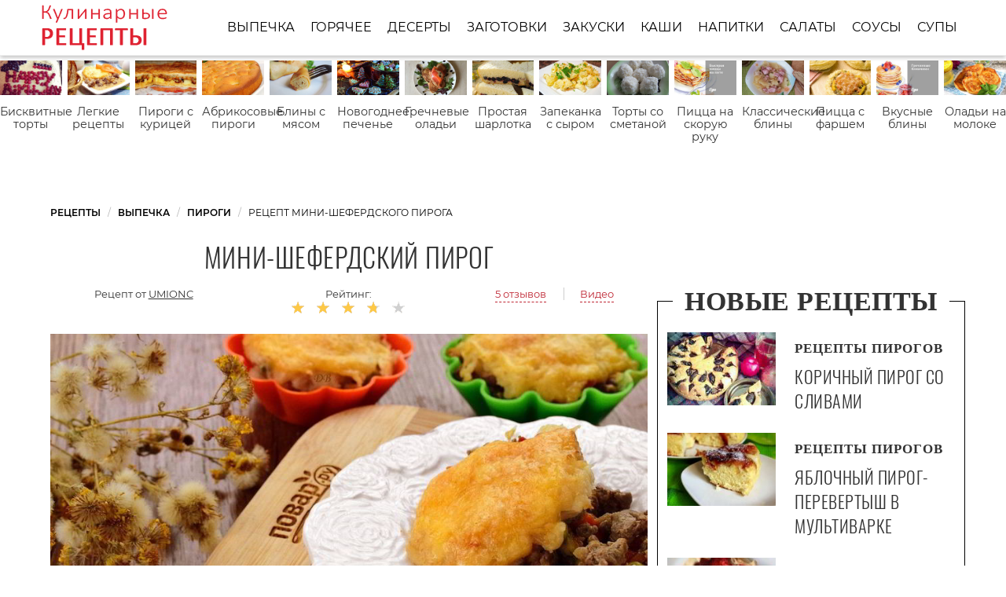

--- FILE ---
content_type: text/html; charset=UTF-8
request_url: https://recipeis.ru/vypechka/pirogi/mini-sheferdsky-pirog
body_size: 13985
content:
<!DOCTYPE html><html lang="ru" class="has-navbar-fixed-top"><head> <meta charset="UTF-8"> <title>Рецепт мини-шефердского пирога с Пошаговыми Фото — Готовим Самостоятельно Пироги Быстро и Просто</title> <meta name="description" content="Как самостоятельно приготовить мини-шефердский пирог за 30 мин. Простой рецепт русской кухни на двенадцать порций содержит 155 ккал. Ингредиенты для мини-шефердского пирога: Капуста цветная 1/2 шт.; Фарш мясной 500 г (баранина); Лук 1 шт.; Морковь 1 шт.; Чеснок сушеный 1 ч.л.; Соль 1 Щепотка; Перец черный 1 Щепотка; Масло оливковое 2 ст.л.; Сыр 100 г; Розмарин 1 ч.л. (сушеный); Мука 1 ст.л.; Бульон 1/2 стак.; Горошек зеленый 1/2 стак.; Перец болгарский 1/2 стак. (измельченный)."> <meta http-equiv="X-UA-Compatible" content="IE=edge"> <meta name="viewport" content="width=device-width, initial-scale=1"> <link rel="icon" type="image/png" sizes="96x96" href="/favicon-96x96.png"> <link rel="apple-touch-icon" sizes="180x180" href="/apple-icon-180x180.png"> <link rel="icon" type="image/png" sizes="192x192" href="/android-icon-192x192.png"> <link rel="manifest" href="/manifest.json"> <meta name="msapplication-TileColor" content="#ffffff"> <meta name="msapplication-TileImage" content="/ms-icon-144x144.png"> <meta name="theme-color" content="#ffffff"> <meta property="og:title" content="Рецепт мини-шефердского пирога с Пошаговыми Фото — Готовим Самостоятельно Пироги Быстро и Просто"> <meta property="og:type" content="website"> <meta property="og:site_name" content="recipeis.ru"> <meta property="og:url" content="https://recipeis.ru/vypechka/pirogi/mini-sheferdsky-pirog"> <meta property="og:description" content="Как самостоятельно приготовить мини-шефердский пирог за 30 мин. Простой рецепт русской кухни на двенадцать порций содержит 155 ккал. Ингредиенты для мини-шефердского пирога: Капуста цветная 1/2 шт.; Фарш мясной 500 г (баранина); Лук 1 шт.; Морковь 1 шт.; Чеснок сушеный 1 ч.л.; Соль 1 Щепотка; Перец черный 1 Щепотка; Масло оливковое 2 ст.л.; Сыр 100 г; Розмарин 1 ч.л. (сушеный); Мука 1 ст.л.; Бульон 1/2 стак.; Горошек зеленый 1/2 стак.; Перец болгарский 1/2 стак. (измельченный)."> <meta property="og:image" content="https://recipeis.ru/vypechka/pirogi/mini-sheferdsky-pirog/mini-sheferdsky-pirog-ready0-w1200h630.jpg"> <meta name="twitter:card" content="summary_large_image"> <meta name="twitter:url" content="https://recipeis.ru/vypechka/pirogi/mini-sheferdsky-pirog"> <meta name="twitter:title" content="Рецепт мини-шефердского пирога с Пошаговыми Фото — Готовим Самостоятельно Пироги Быстро и Просто"> <meta name="twitter:description" content="Как самостоятельно приготовить мини-шефердский пирог за 30 мин. Простой рецепт русской кухни на двенадцать порций содержит 155 ккал. Ингредиенты для мини-шефердского пирога: Капуста цветная 1/2 шт.; Фарш мясной 500 г (баранина); Лук 1 шт.; Морковь 1 шт"> <meta name="twitter:image" content="https://recipeis.ru/vypechka/pirogi/mini-sheferdsky-pirog/mini-sheferdsky-pirog-ready0-w1200h630.jpg"> <link rel="dns-prefetch" href="//fonts.googleapis.com"> <link rel="dns-prefetch" href="//counter.yadro.ru"> <link rel="dns-prefetch" href="//yastatic.net"> <link rel="dns-prefetch" href="https://cdn.kulnr.ru" /> <link rel="preconnect" href="https://cdn.kulnr.ru" /> <link rel="stylesheet" type="text/css" href="/styles.css"> <link rel="canonical" href="https://recipeis.ru/vypechka/pirogi/mini-sheferdsky-pirog"></head><body><nav class="navbar is-fixed-top" role="navigation" aria-label="main navigation"> <div class="container"> <div class="navbar-brand"> <a class="navbar-item logo" href="/" title="На Главную">Как приготовить простые рецепты</a> <a role="button" class="navbar-burger burger" aria-label="menu" aria-expanded="false" data-target="navbarBasicExample"> <span aria-hidden="true"></span> <span aria-hidden="true"></span> <span aria-hidden="true"></span> </a> </div> <div id="navbarBasicExample" class="navbar-menu"> <div class="navbar-end"> <a class="navbar-item" href="/vypechka" title="Перейти в Раздел «Выпечка»">Выпечка</a> <a class="navbar-item" href="/goryachee" title="Перейти в Раздел «Горячее»">Горячее</a> <a class="navbar-item" href="/deserty" title="Перейти в Раздел «Десерты»">Десерты</a> <a class="navbar-item" href="/zagotovki" title="Перейти в Раздел «Заготовки»">Заготовки</a> <a class="navbar-item" href="/zakuski" title="Перейти в Раздел «Закуски»">Закуски</a> <a class="navbar-item" href="/kashi" title="Перейти в Раздел «Каши»">Каши</a> <a class="navbar-item" href="/napitki" title="Перейти в Раздел «Напитки»">Напитки</a> <a class="navbar-item" href="/salaty" title="Перейти в Раздел «Салаты»">Салаты</a> <a class="navbar-item" href="/sousy" title="Перейти в Раздел «Соусы»">Соусы</a> <a class="navbar-item" href="/supy" title="Перейти в Раздел «Супы»">Супы</a> </div> </div> </div></nav> <div class="swiper mySwiper"> <div class="swiper-wrapper columns"> <div class="swiper-slide"> <div class="relative"> <figure class="image is-16by9"> <img class="lozad" src="/zero.png" alt="Бисквитные торты" data-src="/vypechka/torty/biskvitnye-torty/biskvitnye-torty-ready0-w432h243.jpg"> </figure> <a class="article_link" href="/vypechka/torty/biskvitnye-torty">Бисквитные торты</a> </div> </div> <div class="swiper-slide"> <div class="relative"> <figure class="image is-16by9"> <img class="lozad" src="/zero.png" alt="Легкие рецепты" data-src="/legkie-retsepty/legkie-retsepty-ready0-w432h243.jpg"> </figure> <a class="article_link" href="/legkie-retsepty">Легкие рецепты</a> </div> </div> <div class="swiper-slide"> <div class="relative"> <figure class="image is-16by9"> <img class="lozad" src="/zero.png" alt="Пироги с курицей" data-src="/vypechka/pirogi/pirogi-s-kuritsei/pirogi-s-kuritsei-ready0-w432h243.jpg"> </figure> <a class="article_link" href="/vypechka/pirogi/pirogi-s-kuritsei">Пироги с курицей</a> </div> </div> <div class="swiper-slide"> <div class="relative"> <figure class="image is-16by9"> <img class="lozad" src="/zero.png" alt="Абрикосовые пироги" data-src="/vypechka/pirogi/abrikosovye-pirogi/abrikosovye-pirogi-ready0-w432h243.jpg"> </figure> <a class="article_link" href="/vypechka/pirogi/abrikosovye-pirogi">Абрикосовые пироги</a> </div> </div> <div class="swiper-slide"> <div class="relative"> <figure class="image is-16by9"> <img class="lozad" src="/zero.png" alt="Блины с мясом" data-src="/vypechka/bliny/bliny-s-myasom/bliny-s-myasom-ready0-w432h243.jpg"> </figure> <a class="article_link" href="/vypechka/bliny/bliny-s-myasom">Блины с мясом</a> </div> </div> <div class="swiper-slide"> <div class="relative"> <figure class="image is-16by9"> <img class="lozad" src="/zero.png" alt="Новогоднее печенье" data-src="/vypechka/pechenye/novogodnee-pechenye/novogodnee-pechenye-ready0-w432h243.jpg"> </figure> <a class="article_link" href="/vypechka/pechenye/novogodnee-pechenye">Новогоднее печенье</a> </div> </div> <div class="swiper-slide"> <div class="relative"> <figure class="image is-16by9"> <img class="lozad" src="/zero.png" alt="Гречневые оладьи" data-src="/vypechka/oladyi/grechnevye-oladyi/grechnevye-oladyi-ready0-w432h243.jpg"> </figure> <a class="article_link" href="/vypechka/oladyi/grechnevye-oladyi">Гречневые оладьи</a> </div> </div> <div class="swiper-slide"> <div class="relative"> <figure class="image is-16by9"> <img class="lozad" src="/zero.png" alt="Простая шарлотка" data-src="/vypechka/sharlotka/prostaya-sharlotka/prostaya-sharlotka-ready0-w432h243.jpg"> </figure> <a class="article_link" href="/vypechka/sharlotka/prostaya-sharlotka">Простая шарлотка</a> </div> </div> <div class="swiper-slide"> <div class="relative"> <figure class="image is-16by9"> <img class="lozad" src="/zero.png" alt="Запеканка с сыром" data-src="/vypechka/zapekanki/zapekanka-s-syrom/zapekanka-s-syrom-ready0-w432h243.jpg"> </figure> <a class="article_link" href="/vypechka/zapekanki/zapekanka-s-syrom">Запеканка с сыром</a> </div> </div> <div class="swiper-slide"> <div class="relative"> <figure class="image is-16by9"> <img class="lozad" src="/zero.png" alt="Торты со сметаной" data-src="/vypechka/torty/torty-so-smetanoi/torty-so-smetanoi-ready0-w432h243.jpg"> </figure> <a class="article_link" href="/vypechka/torty/torty-so-smetanoi">Торты со сметаной</a> </div> </div> <div class="swiper-slide"> <div class="relative"> <figure class="image is-16by9"> <img class="lozad" src="/zero.png" alt="Пицца на скорую руку" data-src="/vypechka/pitstsa/pitstsa-na-skoruyu-ruku/pitstsa-na-skoruyu-ruku-ready0-w432h243.jpg"> </figure> <a class="article_link" href="/vypechka/pitstsa/pitstsa-na-skoruyu-ruku">Пицца на скорую руку</a> </div> </div> <div class="swiper-slide"> <div class="relative"> <figure class="image is-16by9"> <img class="lozad" src="/zero.png" alt="Классические блины" data-src="/vypechka/bliny/klassicheskie-bliny/klassicheskie-bliny-ready0-w432h243.jpg"> </figure> <a class="article_link" href="/vypechka/bliny/klassicheskie-bliny">Классические блины</a> </div> </div> <div class="swiper-slide"> <div class="relative"> <figure class="image is-16by9"> <img class="lozad" src="/zero.png" alt="Пицца с фаршем" data-src="/vypechka/pitstsa/pitstsa-s-farshem/pitstsa-s-farshem-ready0-w432h243.jpg"> </figure> <a class="article_link" href="/vypechka/pitstsa/pitstsa-s-farshem">Пицца с фаршем</a> </div> </div> <div class="swiper-slide"> <div class="relative"> <figure class="image is-16by9"> <img class="lozad" src="/zero.png" alt="Вкусные блины" data-src="/vypechka/bliny/vkusnye-bliny/vkusnye-bliny-ready0-w432h243.jpg"> </figure> <a class="article_link" href="/vypechka/bliny/vkusnye-bliny">Вкусные блины</a> </div> </div> <div class="swiper-slide"> <div class="relative"> <figure class="image is-16by9"> <img class="lozad" src="/zero.png" alt="Оладьи на молоке" data-src="/vypechka/oladyi/oladyi-na-moloke/oladyi-na-moloke-ready0-w432h243.jpg"> </figure> <a class="article_link" href="/vypechka/oladyi/oladyi-na-moloke">Оладьи на молоке</a> </div> </div> <div class="swiper-slide"> <div class="relative"> <figure class="image is-16by9"> <img class="lozad" src="/zero.png" alt="Классические рецепты" data-src="/klassicheskie-retsepty/klassicheskie-retsepty-ready0-w432h243.jpg"> </figure> <a class="article_link" href="/klassicheskie-retsepty">Классические рецепты</a> </div> </div> <div class="swiper-slide"> <div class="relative"> <figure class="image is-16by9"> <img class="lozad" src="/zero.png" alt="Рецепты на скорую руку" data-src="/retsepty-na-skoruyu-ruku/retsepty-na-skoruyu-ruku-ready0-w432h243.jpg"> </figure> <a class="article_link" href="/retsepty-na-skoruyu-ruku">Рецепты на скорую руку</a> </div> </div> <div class="swiper-slide"> <div class="relative"> <figure class="image is-16by9"> <img class="lozad" src="/zero.png" alt="Торты из печенья" data-src="/vypechka/torty/torty-iz-pechenya/torty-iz-pechenya-ready0-w432h243.jpg"> </figure> <a class="article_link" href="/vypechka/torty/torty-iz-pechenya">Торты из печенья</a> </div> </div> <div class="swiper-slide"> <div class="relative"> <figure class="image is-16by9"> <img class="lozad" src="/zero.png" alt="Пироги с тыквой" data-src="/vypechka/pirogi/pirogi-s-tykvoi/pirogi-s-tykvoi-ready0-w432h243.jpg"> </figure> <a class="article_link" href="/vypechka/pirogi/pirogi-s-tykvoi">Пироги с тыквой</a> </div> </div> <div class="swiper-slide"> <div class="relative"> <figure class="image is-16by9"> <img class="lozad" src="/zero.png" alt="Творожные маффины" data-src="/vypechka/maffiny/tvorozhnye-maffiny/tvorozhnye-maffiny-ready0-w432h243.jpg"> </figure> <a class="article_link" href="/vypechka/maffiny/tvorozhnye-maffiny">Творожные маффины</a> </div> </div> <div class="swiper-slide"> <div class="relative"> <figure class="image is-16by9"> <img class="lozad" src="/zero.png" alt="Запеканка с фаршем" data-src="/vypechka/zapekanki/zapekanka-s-farshem/zapekanka-s-farshem-ready0-w432h243.jpg"> </figure> <a class="article_link" href="/vypechka/zapekanki/zapekanka-s-farshem">Запеканка с фаршем</a> </div> </div> <div class="swiper-slide"> <div class="relative"> <figure class="image is-16by9"> <img class="lozad" src="/zero.png" alt="Бисквитные пироги" data-src="/vypechka/pirogi/biskvitnye-pirogi/biskvitnye-pirogi-ready0-w432h243.jpg"> </figure> <a class="article_link" href="/vypechka/pirogi/biskvitnye-pirogi">Бисквитные пироги</a> </div> </div> <div class="swiper-slide"> <div class="relative"> <figure class="image is-16by9"> <img class="lozad" src="/zero.png" alt="Диетические рецепты" data-src="/dieticheskie-retsepty/dieticheskie-retsepty-ready0-w432h243.jpg"> </figure> <a class="article_link" href="/dieticheskie-retsepty">Диетические рецепты</a> </div> </div> <div class="swiper-slide"> <div class="relative"> <figure class="image is-16by9"> <img class="lozad" src="/zero.png" alt="Быстрые пироги" data-src="/vypechka/pirogi/bystrye-pirogi/bystrye-pirogi-ready0-w432h243.jpg"> </figure> <a class="article_link" href="/vypechka/pirogi/bystrye-pirogi">Быстрые пироги</a> </div> </div> <div class="swiper-slide"> <div class="relative"> <figure class="image is-16by9"> <img class="lozad" src="/zero.png" alt="Овсяно блины" data-src="/vypechka/bliny/ovsyano-bliny/ovsyano-bliny-ready0-w432h243.jpg"> </figure> <a class="article_link" href="/vypechka/bliny/ovsyano-bliny">Овсяно блины</a> </div> </div> <div class="swiper-slide"> <div class="relative"> <figure class="image is-16by9"> <img class="lozad" src="/zero.png" alt="Кексы на кефире" data-src="/vypechka/keksy/keksy-na-kefire/keksy-na-kefire-ready0-w432h243.jpg"> </figure> <a class="article_link" href="/vypechka/keksy/keksy-na-kefire">Кексы на кефире</a> </div> </div> <div class="swiper-slide"> <div class="relative"> <figure class="image is-16by9"> <img class="lozad" src="/zero.png" alt="Тесто для пирогов" data-src="/vypechka/testo/testo-dlya-pirogov/testo-dlya-pirogov-ready0-w432h243.jpg"> </figure> <a class="article_link" href="/vypechka/testo/testo-dlya-pirogov">Тесто для пирогов</a> </div> </div> <div class="swiper-slide"> <div class="relative"> <figure class="image is-16by9"> <img class="lozad" src="/zero.png" alt="Торты с вишней" data-src="/vypechka/torty/torty-s-vishnei/torty-s-vishnei-ready0-w432h243.jpg"> </figure> <a class="article_link" href="/vypechka/torty/torty-s-vishnei">Торты с вишней</a> </div> </div> <div class="swiper-slide"> <div class="relative"> <figure class="image is-16by9"> <img class="lozad" src="/zero.png" alt="Пицца с колбасой" data-src="/vypechka/pitstsa/pitstsa-s-kolbasoi/pitstsa-s-kolbasoi-ready0-w432h243.jpg"> </figure> <a class="article_link" href="/vypechka/pitstsa/pitstsa-s-kolbasoi">Пицца с колбасой</a> </div> </div> <div class="swiper-slide"> <div class="relative"> <figure class="image is-16by9"> <img class="lozad" src="/zero.png" alt="Вкусные торты" data-src="/vypechka/torty/vkusnye-torty/vkusnye-torty-ready0-w432h243.jpg"> </figure> <a class="article_link" href="/vypechka/torty/vkusnye-torty">Вкусные торты</a> </div> </div> <div class="swiper-slide"> <div class="relative"> <figure class="image is-16by9"> <img class="lozad" src="/zero.png" alt="Булочки с начинкой" data-src="/vypechka/bulochki/bulochki-s-nachinkoi/bulochki-s-nachinkoi-ready0-w432h243.jpg"> </figure> <a class="article_link" href="/vypechka/bulochki/bulochki-s-nachinkoi">Булочки с начинкой</a> </div> </div> <div class="swiper-slide"> <div class="relative"> <figure class="image is-16by9"> <img class="lozad" src="/zero.png" alt="Пироги с бананами" data-src="/vypechka/pirogi/pirogi-s-bananami/pirogi-s-bananami-ready0-w432h243.jpg"> </figure> <a class="article_link" href="/vypechka/pirogi/pirogi-s-bananami">Пироги с бананами</a> </div> </div> <div class="swiper-slide"> <div class="relative"> <figure class="image is-16by9"> <img class="lozad" src="/zero.png" alt="Печенье на маргарине" data-src="/vypechka/pechenye/pechenye-na-margarine/pechenye-na-margarine-ready0-w432h243.jpg"> </figure> <a class="article_link" href="/vypechka/pechenye/pechenye-na-margarine">Печенье на маргарине</a> </div> </div> <div class="swiper-slide"> <div class="relative"> <figure class="image is-16by9"> <img class="lozad" src="/zero.png" alt="Рыбные пироги" data-src="/vypechka/pirogi/rybnye-pirogi/rybnye-pirogi-ready0-w432h243.jpg"> </figure> <a class="article_link" href="/vypechka/pirogi/rybnye-pirogi">Рыбные пироги</a> </div> </div> <div class="swiper-slide"> <div class="relative"> <figure class="image is-16by9"> <img class="lozad" src="/zero.png" alt="Оладьи из тыквы" data-src="/vypechka/oladyi/oladyi-iz-tykvy/oladyi-iz-tykvy-ready0-w432h243.jpg"> </figure> <a class="article_link" href="/vypechka/oladyi/oladyi-iz-tykvy">Оладьи из тыквы</a> </div> </div> <div class="swiper-slide"> <div class="relative"> <figure class="image is-16by9"> <img class="lozad" src="/zero.png" alt="Тыквенные пироги" data-src="/vypechka/pirogi/tykvennye-pirogi/tykvennye-pirogi-ready0-w432h243.jpg"> </figure> <a class="article_link" href="/vypechka/pirogi/tykvennye-pirogi">Тыквенные пироги</a> </div> </div> <div class="swiper-slide"> <div class="relative"> <figure class="image is-16by9"> <img class="lozad" src="/zero.png" alt="Булочки в духовке" data-src="/vypechka/bulochki/bulochki-v-dukhovke/bulochki-v-dukhovke-ready0-w432h243.jpg"> </figure> <a class="article_link" href="/vypechka/bulochki/bulochki-v-dukhovke">Булочки в духовке</a> </div> </div> <div class="swiper-slide"> <div class="relative"> <figure class="image is-16by9"> <img class="lozad" src="/zero.png" alt="Сладкое печенье" data-src="/vypechka/pechenye/sladkoe-pechenye/sladkoe-pechenye-ready0-w432h243.jpg"> </figure> <a class="article_link" href="/vypechka/pechenye/sladkoe-pechenye">Сладкое печенье</a> </div> </div> <div class="swiper-slide"> <div class="relative"> <figure class="image is-16by9"> <img class="lozad" src="/zero.png" alt="Печенье из творога" data-src="/vypechka/pechenye/pechenye-iz-tvoroga/pechenye-iz-tvoroga-ready0-w432h243.jpg"> </figure> <a class="article_link" href="/vypechka/pechenye/pechenye-iz-tvoroga">Печенье из творога</a> </div> </div> <div class="swiper-slide"> <div class="relative"> <figure class="image is-16by9"> <img class="lozad" src="/zero.png" alt="Пироги с рыбой" data-src="/vypechka/pirogi/pirogi-s-ryboi/pirogi-s-ryboi-ready0-w432h243.jpg"> </figure> <a class="article_link" href="/vypechka/pirogi/pirogi-s-ryboi">Пироги с рыбой</a> </div> </div> <div class="swiper-slide"> <div class="relative"> <figure class="image is-16by9"> <img class="lozad" src="/zero.png" alt="Пироги с грушами" data-src="/vypechka/pirogi/pirogi-s-grushami/pirogi-s-grushami-ready0-w432h243.jpg"> </figure> <a class="article_link" href="/vypechka/pirogi/pirogi-s-grushami">Пироги с грушами</a> </div> </div> <div class="swiper-slide"> <div class="relative"> <figure class="image is-16by9"> <img class="lozad" src="/zero.png" alt="Пироги с капустой" data-src="/vypechka/pirogi/pirogi-s-kapustoi/pirogi-s-kapustoi-ready0-w432h243.jpg"> </figure> <a class="article_link" href="/vypechka/pirogi/pirogi-s-kapustoi">Пироги с капустой</a> </div> </div> <div class="swiper-slide"> <div class="relative"> <figure class="image is-16by9"> <img class="lozad" src="/zero.png" alt="Запеканка с грибами" data-src="/vypechka/zapekanki/zapekanka-s-gribami/zapekanka-s-gribami-ready0-w432h243.jpg"> </figure> <a class="article_link" href="/vypechka/zapekanki/zapekanka-s-gribami">Запеканка с грибами</a> </div> </div> <div class="swiper-slide"> <div class="relative"> <figure class="image is-16by9"> <img class="lozad" src="/zero.png" alt="Тонкая пицца" data-src="/vypechka/pitstsa/tonkaya-pitstsa/tonkaya-pitstsa-ready0-w432h243.jpg"> </figure> <a class="article_link" href="/vypechka/pitstsa/tonkaya-pitstsa">Тонкая пицца</a> </div> </div> <div class="swiper-slide"> <div class="relative"> <figure class="image is-16by9"> <img class="lozad" src="/zero.png" alt="Кексы на молоке" data-src="/vypechka/keksy/keksy-na-moloke/keksy-na-moloke-ready0-w432h243.jpg"> </figure> <a class="article_link" href="/vypechka/keksy/keksy-na-moloke">Кексы на молоке</a> </div> </div> <div class="swiper-slide"> <div class="relative"> <figure class="image is-16by9"> <img class="lozad" src="/zero.png" alt="Тыквенная запеканка" data-src="/vypechka/zapekanki/tykvennaya-zapekanka/tykvennaya-zapekanka-ready0-w432h243.jpg"> </figure> <a class="article_link" href="/vypechka/zapekanki/tykvennaya-zapekanka">Тыквенная запеканка</a> </div> </div> <div class="swiper-slide"> <div class="relative"> <figure class="image is-16by9"> <img class="lozad" src="/zero.png" alt="Вкусные пироги" data-src="/vypechka/pirogi/vkusnye-pirogi/vkusnye-pirogi-ready0-w432h243.jpg"> </figure> <a class="article_link" href="/vypechka/pirogi/vkusnye-pirogi">Вкусные пироги</a> </div> </div> <div class="swiper-slide"> <div class="relative"> <figure class="image is-16by9"> <img class="lozad" src="/zero.png" alt="Имбирное печенье" data-src="/vypechka/pechenye/imbirnoe-pechenye/imbirnoe-pechenye-ready0-w432h243.jpg"> </figure> <a class="article_link" href="/vypechka/pechenye/imbirnoe-pechenye">Имбирное печенье</a> </div> </div> <div class="swiper-slide"> <div class="relative"> <figure class="image is-16by9"> <img class="lozad" src="/zero.png" alt="Вишневые пироги" data-src="/vypechka/pirogi/vishnevye-pirogi/vishnevye-pirogi-ready0-w432h243.jpg"> </figure> <a class="article_link" href="/vypechka/pirogi/vishnevye-pirogi">Вишневые пироги</a> </div> </div> <div class="swiper-slide"> <div class="relative"> <figure class="image is-16by9"> <img class="lozad" src="/zero.png" alt="Кукурузные пироги" data-src="/vypechka/pirogi/kukuruznye-pirogi/kukuruznye-pirogi-ready0-w432h243.jpg"> </figure> <a class="article_link" href="/vypechka/pirogi/kukuruznye-pirogi">Кукурузные пироги</a> </div> </div> <div class="swiper-slide"> <div class="relative"> <figure class="image is-16by9"> <img class="lozad" src="/zero.png" alt="Шоколадное печенье" data-src="/vypechka/pechenye/shokoladnoe-pechenye/shokoladnoe-pechenye-ready0-w432h243.jpg"> </figure> <a class="article_link" href="/vypechka/pechenye/shokoladnoe-pechenye">Шоколадное печенье</a> </div> </div> <div class="swiper-slide"> <div class="relative"> <figure class="image is-16by9"> <img class="lozad" src="/zero.png" alt="Дрожжевая пицца" data-src="/vypechka/pitstsa/drozhzhevaya-pitstsa/drozhzhevaya-pitstsa-ready0-w432h243.jpg"> </figure> <a class="article_link" href="/vypechka/pitstsa/drozhzhevaya-pitstsa">Дрожжевая пицца</a> </div> </div> <div class="swiper-slide"> <div class="relative"> <figure class="image is-16by9"> <img class="lozad" src="/zero.png" alt="Простые рецепты" data-src="/prostye-retsepty/prostye-retsepty-ready0-w432h243.jpg"> </figure> <a class="article_link" href="/prostye-retsepty">Простые рецепты</a> </div> </div> <div class="swiper-slide"> <div class="relative"> <figure class="image is-16by9"> <img class="lozad" src="/zero.png" alt="Фаршированные блины" data-src="/vypechka/bliny/farshirovannye-bliny/farshirovannye-bliny-ready0-w432h243.jpg"> </figure> <a class="article_link" href="/vypechka/bliny/farshirovannye-bliny">Фаршированные блины</a> </div> </div> <div class="swiper-slide"> <div class="relative"> <figure class="image is-16by9"> <img class="lozad" src="/zero.png" alt="Ажурные блины" data-src="/vypechka/bliny/azhurnye-bliny/azhurnye-bliny-ready0-w432h243.jpg"> </figure> <a class="article_link" href="/vypechka/bliny/azhurnye-bliny">Ажурные блины</a> </div> </div> <div class="swiper-slide"> <div class="relative"> <figure class="image is-16by9"> <img class="lozad" src="/zero.png" alt="Шоколадные торты" data-src="/vypechka/torty/shokoladnye-torty/shokoladnye-torty-ready0-w432h243.jpg"> </figure> <a class="article_link" href="/vypechka/torty/shokoladnye-torty">Шоколадные торты</a> </div> </div> <div class="swiper-slide"> <div class="relative"> <figure class="image is-16by9"> <img class="lozad" src="/zero.png" alt="Простая запеканка" data-src="/vypechka/zapekanki/prostaya-zapekanka/prostaya-zapekanka-ready0-w432h243.jpg"> </figure> <a class="article_link" href="/vypechka/zapekanki/prostaya-zapekanka">Простая запеканка</a> </div> </div> <div class="swiper-slide"> <div class="relative"> <figure class="image is-16by9"> <img class="lozad" src="/zero.png" alt="Рецепты на ужин" data-src="/retsepty-na-uzhin/retsepty-na-uzhin-ready0-w432h243.jpg"> </figure> <a class="article_link" href="/retsepty-na-uzhin">Рецепты на ужин</a> </div> </div> <div class="swiper-slide"> <div class="relative"> <figure class="image is-16by9"> <img class="lozad" src="/zero.png" alt="Рецепты в духовке" data-src="/retsepty-v-dukhovke/retsepty-v-dukhovke-ready0-w432h243.jpg"> </figure> <a class="article_link" href="/retsepty-v-dukhovke">Рецепты в духовке</a> </div> </div> <div class="swiper-slide"> <div class="relative"> <figure class="image is-16by9"> <img class="lozad" src="/zero.png" alt="Домашние торты" data-src="/vypechka/torty/domashnie-torty/domashnie-torty-ready0-w432h243.jpg"> </figure> <a class="article_link" href="/vypechka/torty/domashnie-torty">Домашние торты</a> </div> </div> <div class="swiper-slide"> <div class="relative"> <figure class="image is-16by9"> <img class="lozad" src="/zero.png" alt="Оладьи на сметане" data-src="/vypechka/oladyi/oladyi-na-smetane/oladyi-na-smetane-ready0-w432h243.jpg"> </figure> <a class="article_link" href="/vypechka/oladyi/oladyi-na-smetane">Оладьи на сметане</a> </div> </div> <div class="swiper-slide"> <div class="relative"> <figure class="image is-16by9"> <img class="lozad" src="/zero.png" alt="Печенье с вареньем" data-src="/vypechka/pechenye/pechenye-s-varenyem/pechenye-s-varenyem-ready0-w432h243.jpg"> </figure> <a class="article_link" href="/vypechka/pechenye/pechenye-s-varenyem">Печенье с вареньем</a> </div> </div> <div class="swiper-slide"> <div class="relative"> <figure class="image is-16by9"> <img class="lozad" src="/zero.png" alt="Пироги с клюквой" data-src="/vypechka/pirogi/pirogi-s-klyukvoi/pirogi-s-klyukvoi-ready0-w432h243.jpg"> </figure> <a class="article_link" href="/vypechka/pirogi/pirogi-s-klyukvoi">Пироги с клюквой</a> </div> </div> <div class="swiper-slide"> <div class="relative"> <figure class="image is-16by9"> <img class="lozad" src="/zero.png" alt="Блины с творогом" data-src="/vypechka/bliny/bliny-s-tvorogom/bliny-s-tvorogom-ready0-w432h243.jpg"> </figure> <a class="article_link" href="/vypechka/bliny/bliny-s-tvorogom">Блины с творогом</a> </div> </div> <div class="swiper-slide"> <div class="relative"> <figure class="image is-16by9"> <img class="lozad" src="/zero.png" alt="Домашние маффины" data-src="/vypechka/maffiny/domashnie-maffiny/domashnie-maffiny-ready0-w432h243.jpg"> </figure> <a class="article_link" href="/vypechka/maffiny/domashnie-maffiny">Домашние маффины</a> </div> </div> <div class="swiper-slide"> <div class="relative"> <figure class="image is-16by9"> <img class="lozad" src="/zero.png" alt="Простые маффины" data-src="/vypechka/maffiny/prostye-maffiny/prostye-maffiny-ready0-w432h243.jpg"> </figure> <a class="article_link" href="/vypechka/maffiny/prostye-maffiny">Простые маффины</a> </div> </div> <div class="swiper-slide"> <div class="relative"> <figure class="image is-16by9"> <img class="lozad" src="/zero.png" alt="Фруктовый торт" data-src="/vypechka/torty/fruktovy-tort/fruktovy-tort-ready0-w432h243.jpg"> </figure> <a class="article_link" href="/vypechka/torty/fruktovy-tort">Фруктовый торт</a> </div> </div> <div class="swiper-slide"> <div class="relative"> <figure class="image is-16by9"> <img class="lozad" src="/zero.png" alt="Морковный кекс" data-src="/vypechka/keksy/morkovny-keks/morkovny-keks-ready0-w432h243.jpg"> </figure> <a class="article_link" href="/vypechka/keksy/morkovny-keks">Морковный кекс</a> </div> </div> <div class="swiper-slide"> <div class="relative"> <figure class="image is-16by9"> <img class="lozad" src="/zero.png" alt="Панкейки" data-src="/vypechka/bliny/pankeiki/pankeiki-ready0-w432h243.jpg"> </figure> <a class="article_link" href="/vypechka/bliny/pankeiki">Панкейки</a> </div> </div> <div class="swiper-slide"> <div class="relative"> <figure class="image is-16by9"> <img class="lozad" src="/zero.png" alt="Тонкие блины" data-src="/vypechka/bliny/tonkie-bliny/tonkie-bliny-ready0-w432h243.jpg"> </figure> <a class="article_link" href="/vypechka/bliny/tonkie-bliny">Тонкие блины</a> </div> </div> <div class="swiper-slide"> <div class="relative"> <figure class="image is-16by9"> <img class="lozad" src="/zero.png" alt="Вкусная пицца" data-src="/vypechka/pitstsa/vkusnaya-pitstsa/vkusnaya-pitstsa-ready0-w432h243.jpg"> </figure> <a class="article_link" href="/vypechka/pitstsa/vkusnaya-pitstsa">Вкусная пицца</a> </div> </div> <div class="swiper-slide"> <div class="relative"> <figure class="image is-16by9"> <img class="lozad" src="/zero.png" alt="Торты с клубникой" data-src="/vypechka/torty/torty-s-klubnikoi/torty-s-klubnikoi-ready0-w432h243.jpg"> </figure> <a class="article_link" href="/vypechka/torty/torty-s-klubnikoi">Торты с клубникой</a> </div> </div> <div class="swiper-slide"> <div class="relative"> <figure class="image is-16by9"> <img class="lozad" src="/zero.png" alt="Пироги из слоеного теста" data-src="/vypechka/pirogi/pirogi-iz-sloenogo-testa/pirogi-iz-sloenogo-testa-ready0-w432h243.jpg"> </figure> <a class="article_link" href="/vypechka/pirogi/pirogi-iz-sloenogo-testa">Пироги из слоеного теста</a> </div> </div> <div class="swiper-slide"> <div class="relative"> <figure class="image is-16by9"> <img class="lozad" src="/zero.png" alt="Миндальные торты" data-src="/vypechka/torty/mindalnye-torty/mindalnye-torty-ready0-w432h243.jpg"> </figure> <a class="article_link" href="/vypechka/torty/mindalnye-torty">Миндальные торты</a> </div> </div> <div class="swiper-slide"> <div class="relative"> <figure class="image is-16by9"> <img class="lozad" src="/zero.png" alt="Рецепты на сковороде" data-src="/retsepty-na-skovorode/retsepty-na-skovorode-ready0-w432h243.jpg"> </figure> <a class="article_link" href="/retsepty-na-skovorode">Рецепты на сковороде</a> </div> </div> <div class="swiper-slide"> <div class="relative"> <figure class="image is-16by9"> <img class="lozad" src="/zero.png" alt="Тесто для пирожков" data-src="/vypechka/testo/testo-dlya-pirozhkov/testo-dlya-pirozhkov-ready0-w432h243.jpg"> </figure> <a class="article_link" href="/vypechka/testo/testo-dlya-pirozhkov">Тесто для пирожков</a> </div> </div> <div class="swiper-slide"> <div class="relative"> <figure class="image is-16by9"> <img class="lozad" src="/zero.png" alt="Торт без выпечки" data-src="/vypechka/torty/tort-bez-vypechki/tort-bez-vypechki-ready0-w432h243.jpg"> </figure> <a class="article_link" href="/vypechka/torty/tort-bez-vypechki">Торт без выпечки</a> </div> </div> <div class="swiper-slide"> <div class="relative"> <figure class="image is-16by9"> <img class="lozad" src="/zero.png" alt="Рецепты в мультиварке" data-src="/retsepty-v-multivarke/retsepty-v-multivarke-ready0-w432h243.jpg"> </figure> <a class="article_link" href="/retsepty-v-multivarke">Рецепты в мультиварке</a> </div> </div> <div class="swiper-slide"> <div class="relative"> <figure class="image is-16by9"> <img class="lozad" src="/zero.png" alt="Заварные блины" data-src="/vypechka/bliny/zavarnye-bliny/zavarnye-bliny-ready0-w432h243.jpg"> </figure> <a class="article_link" href="/vypechka/bliny/zavarnye-bliny">Заварные блины</a> </div> </div> <div class="swiper-slide"> <div class="relative"> <figure class="image is-16by9"> <img class="lozad" src="/zero.png" alt="Блинный торт" data-src="/vypechka/torty/blinny-tort/blinny-tort-ready0-w432h243.jpg"> </figure> <a class="article_link" href="/vypechka/torty/blinny-tort">Блинный торт</a> </div> </div> <div class="swiper-slide"> <div class="relative"> <figure class="image is-16by9"> <img class="lozad" src="/zero.png" alt="Торты с ягодами" data-src="/vypechka/torty/torty-s-yagodami/torty-s-yagodami-ready0-w432h243.jpg"> </figure> <a class="article_link" href="/vypechka/torty/torty-s-yagodami">Торты с ягодами</a> </div> </div> <div class="swiper-slide"> <div class="relative"> <figure class="image is-16by9"> <img class="lozad" src="/zero.png" alt="Необычные торты" data-src="/vypechka/torty/neobychnye-torty/neobychnye-torty-ready0-w432h243.jpg"> </figure> <a class="article_link" href="/vypechka/torty/neobychnye-torty">Необычные торты</a> </div> </div> <div class="swiper-slide"> <div class="relative"> <figure class="image is-16by9"> <img class="lozad" src="/zero.png" alt="Творожные торты" data-src="/vypechka/torty/tvorozhnye-torty/tvorozhnye-torty-ready0-w432h243.jpg"> </figure> <a class="article_link" href="/vypechka/torty/tvorozhnye-torty">Творожные торты</a> </div> </div> <div class="swiper-slide"> <div class="relative"> <figure class="image is-16by9"> <img class="lozad" src="/zero.png" alt="Куриные оладьи" data-src="/vypechka/oladyi/kurinye-oladyi/kurinye-oladyi-ready0-w432h243.jpg"> </figure> <a class="article_link" href="/vypechka/oladyi/kurinye-oladyi">Куриные оладьи</a> </div> </div> <div class="swiper-slide"> <div class="relative"> <figure class="image is-16by9"> <img class="lozad" src="/zero.png" alt="Классические торты" data-src="/vypechka/torty/klassicheskie-torty/klassicheskie-torty-ready0-w432h243.jpg"> </figure> <a class="article_link" href="/vypechka/torty/klassicheskie-torty">Классические торты</a> </div> </div> <div class="swiper-slide"> <div class="relative"> <figure class="image is-16by9"> <img class="lozad" src="/zero.png" alt="Банановые кексы" data-src="/vypechka/keksy/bananovye-keksy/bananovye-keksy-ready0-w432h243.jpg"> </figure> <a class="article_link" href="/vypechka/keksy/bananovye-keksy">Банановые кексы</a> </div> </div> <div class="swiper-slide"> <div class="relative"> <figure class="image is-16by9"> <img class="lozad" src="/zero.png" alt="Торты с маскарпоне" data-src="/vypechka/torty/torty-s-maskarpone/torty-s-maskarpone-ready0-w432h243.jpg"> </figure> <a class="article_link" href="/vypechka/torty/torty-s-maskarpone">Торты с маскарпоне</a> </div> </div> <div class="swiper-slide"> <div class="relative"> <figure class="image is-16by9"> <img class="lozad" src="/zero.png" alt="Запеканка с курицей" data-src="/vypechka/zapekanki/zapekanka-s-kuritsei/zapekanka-s-kuritsei-ready0-w432h243.jpg"> </figure> <a class="article_link" href="/vypechka/zapekanki/zapekanka-s-kuritsei">Запеканка с курицей</a> </div> </div> <div class="swiper-slide"> <div class="relative"> <figure class="image is-16by9"> <img class="lozad" src="/zero.png" alt="Детские запеканки" data-src="/vypechka/zapekanki/detskie-zapekanki/detskie-zapekanki-ready0-w432h243.jpg"> </figure> <a class="article_link" href="/vypechka/zapekanki/detskie-zapekanki">Детские запеканки</a> </div> </div> <div class="swiper-slide"> <div class="relative"> <figure class="image is-16by9"> <img class="lozad" src="/zero.png" alt="Итальянские пироги" data-src="/vypechka/pirogi/italyanskie-pirogi/italyanskie-pirogi-ready0-w432h243.jpg"> </figure> <a class="article_link" href="/vypechka/pirogi/italyanskie-pirogi">Итальянские пироги</a> </div> </div> <div class="swiper-slide"> <div class="relative"> <figure class="image is-16by9"> <img class="lozad" src="/zero.png" alt="Пироги с вареньем" data-src="/vypechka/pirogi/pirogi-s-varenyem/pirogi-s-varenyem-ready0-w432h243.jpg"> </figure> <a class="article_link" href="/vypechka/pirogi/pirogi-s-varenyem">Пироги с вареньем</a> </div> </div> <div class="swiper-slide"> <div class="relative"> <figure class="image is-16by9"> <img class="lozad" src="/zero.png" alt="Пироги с ягодами" data-src="/vypechka/pirogi/pirogi-s-yagodami/pirogi-s-yagodami-ready0-w432h243.jpg"> </figure> <a class="article_link" href="/vypechka/pirogi/pirogi-s-yagodami">Пироги с ягодами</a> </div> </div> <div class="swiper-slide"> <div class="relative"> <figure class="image is-16by9"> <img class="lozad" src="/zero.png" alt="Лимонные кексы" data-src="/vypechka/keksy/limonnye-keksy/limonnye-keksy-ready0-w432h243.jpg"> </figure> <a class="article_link" href="/vypechka/keksy/limonnye-keksy">Лимонные кексы</a> </div> </div> <div class="swiper-slide"> <div class="relative"> <figure class="image is-16by9"> <img class="lozad" src="/zero.png" alt="Слоеные булочки" data-src="/vypechka/bulochki/sloenye-bulochki/sloenye-bulochki-ready0-w432h243.jpg"> </figure> <a class="article_link" href="/vypechka/bulochki/sloenye-bulochki">Слоеные булочки</a> </div> </div> <div class="swiper-slide"> <div class="relative"> <figure class="image is-16by9"> <img class="lozad" src="/zero.png" alt="Песочное печенье" data-src="/vypechka/pechenye/pesochnoe-pechenye/pesochnoe-pechenye-ready0-w432h243.jpg"> </figure> <a class="article_link" href="/vypechka/pechenye/pesochnoe-pechenye">Песочное печенье</a> </div> </div> <div class="swiper-slide"> <div class="relative"> <figure class="image is-16by9"> <img class="lozad" src="/zero.png" alt="Булочки из дрожжевого теста" data-src="/vypechka/bulochki/bulochki-iz-drozhzhevogo-testa/bulochki-iz-drozhzhevogo-testa-ready0-w432h243.jpg"> </figure> <a class="article_link" href="/vypechka/bulochki/bulochki-iz-drozhzhevogo-testa">Булочки из дрожжевого теста</a> </div> </div> <div class="swiper-slide"> <div class="relative"> <figure class="image is-16by9"> <img class="lozad" src="/zero.png" alt="Рецепты на день рождения" data-src="/retsepty-na-den-rozhdeniya/retsepty-na-den-rozhdeniya-ready0-w432h243.jpg"> </figure> <a class="article_link" href="/retsepty-na-den-rozhdeniya">Рецепты на день рождения</a> </div> </div> <div class="swiper-slide"> <div class="relative"> <figure class="image is-16by9"> <img class="lozad" src="/zero.png" alt="Вкусные блинчики" data-src="/vypechka/bliny/vkusnye-blinchiki/vkusnye-blinchiki-ready0-w432h243.jpg"> </figure> <a class="article_link" href="/vypechka/bliny/vkusnye-blinchiki">Вкусные блинчики</a> </div> </div> <div class="swiper-slide"> <div class="relative"> <figure class="image is-16by9"> <img class="lozad" src="/zero.png" alt="Запеканка из творога" data-src="/vypechka/zapekanki/zapekanka-iz-tvoroga/zapekanka-iz-tvoroga-ready0-w432h243.jpg"> </figure> <a class="article_link" href="/vypechka/zapekanki/zapekanka-iz-tvoroga">Запеканка из творога</a> </div> </div> <div class="swiper-slide"> <div class="relative"> <figure class="image is-16by9"> <img class="lozad" src="/zero.png" alt="Песочные пироги" data-src="/vypechka/pirogi/pesochnye-pirogi/pesochnye-pirogi-ready0-w432h243.jpg"> </figure> <a class="article_link" href="/vypechka/pirogi/pesochnye-pirogi">Песочные пироги</a> </div> </div> <div class="swiper-slide"> <div class="relative"> <figure class="image is-16by9"> <img class="lozad" src="/zero.png" alt="Шоколадные кексы" data-src="/vypechka/keksy/shokoladnye-keksy/shokoladnye-keksy-ready0-w432h243.jpg"> </figure> <a class="article_link" href="/vypechka/keksy/shokoladnye-keksy">Шоколадные кексы</a> </div> </div> <div class="swiper-slide"> <div class="relative"> <figure class="image is-16by9"> <img class="lozad" src="/zero.png" alt="Пироги с луком" data-src="/vypechka/pirogi/pirogi-s-lukom/pirogi-s-lukom-ready0-w432h243.jpg"> </figure> <a class="article_link" href="/vypechka/pirogi/pirogi-s-lukom">Пироги с луком</a> </div> </div> <div class="swiper-slide"> <div class="relative"> <figure class="image is-16by9"> <img class="lozad" src="/zero.png" alt="Домашнее печенье" data-src="/vypechka/pechenye/domashnee-pechenye/domashnee-pechenye-ready0-w432h243.jpg"> </figure> <a class="article_link" href="/vypechka/pechenye/domashnee-pechenye">Домашнее печенье</a> </div> </div> <div class="swiper-slide"> <div class="relative"> <figure class="image is-16by9"> <img class="lozad" src="/zero.png" alt="Праздничные рецепты" data-src="/prazdnichnye-retsepty/prazdnichnye-retsepty-ready0-w432h243.jpg"> </figure> <a class="article_link" href="/prazdnichnye-retsepty">Праздничные рецепты</a> </div> </div> <div class="swiper-slide"> <div class="relative"> <figure class="image is-16by9"> <img class="lozad" src="/zero.png" alt="Пироги на кефире" data-src="/vypechka/pirogi/pirogi-na-kefire/pirogi-na-kefire-ready0-w432h243.jpg"> </figure> <a class="article_link" href="/vypechka/pirogi/pirogi-na-kefire">Пироги на кефире</a> </div> </div> <div class="swiper-slide"> <div class="relative"> <figure class="image is-16by9"> <img class="lozad" src="/zero.png" alt="Рецепты на зиму" data-src="/retsepty-na-zimu/retsepty-na-zimu-ready0-w432h243.jpg"> </figure> <a class="article_link" href="/retsepty-na-zimu">Рецепты на зиму</a> </div> </div> <div class="swiper-slide"> <div class="relative"> <figure class="image is-16by9"> <img class="lozad" src="/zero.png" alt="Домашние рецепты" data-src="/domashnie-retsepty/domashnie-retsepty-ready0-w432h243.jpg"> </figure> <a class="article_link" href="/domashnie-retsepty">Домашние рецепты</a> </div> </div> <div class="swiper-slide"> <div class="relative"> <figure class="image is-16by9"> <img class="lozad" src="/zero.png" alt="Пироги с картошкой" data-src="/vypechka/pirogi/pirogi-s-kartoshkoi/pirogi-s-kartoshkoi-ready0-w432h243.jpg"> </figure> <a class="article_link" href="/vypechka/pirogi/pirogi-s-kartoshkoi">Пироги с картошкой</a> </div> </div> <div class="swiper-slide"> <div class="relative"> <figure class="image is-16by9"> <img class="lozad" src="/zero.png" alt="Торты на скорую руку" data-src="/vypechka/torty/torty-na-skoruyu-ruku/torty-na-skoruyu-ruku-ready0-w432h243.jpg"> </figure> <a class="article_link" href="/vypechka/torty/torty-na-skoruyu-ruku">Торты на скорую руку</a> </div> </div> <div class="swiper-slide"> <div class="relative"> <figure class="image is-16by9"> <img class="lozad" src="/zero.png" alt="Рецепты для хлебопечки" data-src="/retsepty-dlya-khlebopechki/retsepty-dlya-khlebopechki-ready0-w432h243.jpg"> </figure> <a class="article_link" href="/retsepty-dlya-khlebopechki">Рецепты для хлебопечки</a> </div> </div> <div class="swiper-slide"> <div class="relative"> <figure class="image is-16by9"> <img class="lozad" src="/zero.png" alt="Кексы с орехами" data-src="/vypechka/keksy/keksy-s-orekhami/keksy-s-orekhami-ready0-w432h243.jpg"> </figure> <a class="article_link" href="/vypechka/keksy/keksy-s-orekhami">Кексы с орехами</a> </div> </div> <div class="swiper-slide"> <div class="relative"> <figure class="image is-16by9"> <img class="lozad" src="/zero.png" alt="Оладьи из муки" data-src="/vypechka/oladyi/oladyi-iz-muki/oladyi-iz-muki-ready0-w432h243.jpg"> </figure> <a class="article_link" href="/vypechka/oladyi/oladyi-iz-muki">Оладьи из муки</a> </div> </div> <div class="swiper-slide"> <div class="relative"> <figure class="image is-16by9"> <img class="lozad" src="/zero.png" alt="Легкие торты" data-src="/vypechka/torty/legkie-torty/legkie-torty-ready0-w432h243.jpg"> </figure> <a class="article_link" href="/vypechka/torty/legkie-torty">Легкие торты</a> </div> </div> <div class="swiper-slide"> <div class="relative"> <figure class="image is-16by9"> <img class="lozad" src="/zero.png" alt="Торты из творога" data-src="/vypechka/torty/torty-iz-tvoroga/torty-iz-tvoroga-ready0-w432h243.jpg"> </figure> <a class="article_link" href="/vypechka/torty/torty-iz-tvoroga">Торты из творога</a> </div> </div> <div class="swiper-slide"> <div class="relative"> <figure class="image is-16by9"> <img class="lozad" src="/zero.png" alt="Красивые торты" data-src="/vypechka/torty/krasivye-torty/krasivye-torty-ready0-w432h243.jpg"> </figure> <a class="article_link" href="/vypechka/torty/krasivye-torty">Красивые торты</a> </div> </div> <div class="swiper-slide"> <div class="relative"> <figure class="image is-16by9"> <img class="lozad" src="/zero.png" alt="Заливные пироги" data-src="/vypechka/pirogi/zalivnye-pirogi/zalivnye-pirogi-ready0-w432h243.jpg"> </figure> <a class="article_link" href="/vypechka/pirogi/zalivnye-pirogi">Заливные пироги</a> </div> </div> <div class="swiper-slide"> <div class="relative"> <figure class="image is-16by9"> <img class="lozad" src="/zero.png" alt="Пироги с вишней" data-src="/vypechka/pirogi/pirogi-s-vishnei/pirogi-s-vishnei-ready0-w432h243.jpg"> </figure> <a class="article_link" href="/vypechka/pirogi/pirogi-s-vishnei">Пироги с вишней</a> </div> </div> <div class="swiper-slide"> <div class="relative"> <figure class="image is-16by9"> <img class="lozad" src="/zero.png" alt="Печенье на сметане" data-src="/vypechka/pechenye/pechenye-na-smetane/pechenye-na-smetane-ready0-w432h243.jpg"> </figure> <a class="article_link" href="/vypechka/pechenye/pechenye-na-smetane">Печенье на сметане</a> </div> </div> <div class="swiper-slide"> <div class="relative"> <figure class="image is-16by9"> <img class="lozad" src="/zero.png" alt="Рецепты в микроволновке" data-src="/retsepty-v-mikrovolnovke/retsepty-v-mikrovolnovke-ready0-w432h243.jpg"> </figure> <a class="article_link" href="/retsepty-v-mikrovolnovke">Рецепты в микроволновке</a> </div> </div> <div class="swiper-slide"> <div class="relative"> <figure class="image is-16by9"> <img class="lozad" src="/zero.png" alt="Запеканка с манкой" data-src="/vypechka/zapekanki/zapekanka-s-mankoi/zapekanka-s-mankoi-ready0-w432h243.jpg"> </figure> <a class="article_link" href="/vypechka/zapekanki/zapekanka-s-mankoi">Запеканка с манкой</a> </div> </div> <div class="swiper-slide"> <div class="relative"> <figure class="image is-16by9"> <img class="lozad" src="/zero.png" alt="Блины с курицей" data-src="/vypechka/bliny/bliny-s-kuritsei/bliny-s-kuritsei-ready0-w432h243.jpg"> </figure> <a class="article_link" href="/vypechka/bliny/bliny-s-kuritsei">Блины с курицей</a> </div> </div> <div class="swiper-slide"> <div class="relative"> <figure class="image is-16by9"> <img class="lozad" src="/zero.png" alt="Морковные пироги" data-src="/vypechka/pirogi/morkovnye-pirogi/morkovnye-pirogi-ready0-w432h243.jpg"> </figure> <a class="article_link" href="/vypechka/pirogi/morkovnye-pirogi">Морковные пироги</a> </div> </div> <div class="swiper-slide"> <div class="relative"> <figure class="image is-16by9"> <img class="lozad" src="/zero.png" alt="Киш" data-src="/vypechka/pirogi/kish/kish-ready0-w432h243.jpg"> </figure> <a class="article_link" href="/vypechka/pirogi/kish">Киш</a> </div> </div> <div class="swiper-slide"> <div class="relative"> <figure class="image is-16by9"> <img class="lozad" src="/zero.png" alt="Яблочные пироги" data-src="/vypechka/pirogi/yablochnye-pirogi/yablochnye-pirogi-ready0-w432h243.jpg"> </figure> <a class="article_link" href="/vypechka/pirogi/yablochnye-pirogi">Яблочные пироги</a> </div> </div> <div class="swiper-slide"> <div class="relative"> <figure class="image is-16by9"> <img class="lozad" src="/zero.png" alt="Йогуртовые торты" data-src="/vypechka/torty/iogurtovye-torty/iogurtovye-torty-ready0-w432h243.jpg"> </figure> <a class="article_link" href="/vypechka/torty/iogurtovye-torty">Йогуртовые торты</a> </div> </div> <div class="swiper-slide"> <div class="relative"> <figure class="image is-16by9"> <img class="lozad" src="/zero.png" alt="Рецепты на новый год" data-src="/retsepty-na-novy-god/retsepty-na-novy-god-ready0-w432h243.jpg"> </figure> <a class="article_link" href="/retsepty-na-novy-god">Рецепты на новый год</a> </div> </div> <div class="swiper-slide"> <div class="relative"> <figure class="image is-16by9"> <img class="lozad" src="/zero.png" alt="Пироги с клубникой" data-src="/vypechka/pirogi/pirogi-s-klubnikoi/pirogi-s-klubnikoi-ready0-w432h243.jpg"> </figure> <a class="article_link" href="/vypechka/pirogi/pirogi-s-klubnikoi">Пироги с клубникой</a> </div> </div> <div class="swiper-slide"> <div class="relative"> <figure class="image is-16by9"> <img class="lozad" src="/zero.png" alt="Тесто на блины" data-src="/vypechka/testo/testo-na-bliny/testo-na-bliny-ready0-w432h243.jpg"> </figure> <a class="article_link" href="/vypechka/testo/testo-na-bliny">Тесто на блины</a> </div> </div> <div class="swiper-slide"> <div class="relative"> <figure class="image is-16by9"> <img class="lozad" src="/zero.png" alt="Пироги с лимоном" data-src="/vypechka/pirogi/pirogi-s-limonom/pirogi-s-limonom-ready0-w432h243.jpg"> </figure> <a class="article_link" href="/vypechka/pirogi/pirogi-s-limonom">Пироги с лимоном</a> </div> </div> <div class="swiper-slide"> <div class="relative"> <figure class="image is-16by9"> <img class="lozad" src="/zero.png" alt="Пироги с творогом" data-src="/vypechka/pirogi/pirogi-s-tvorogom/pirogi-s-tvorogom-ready0-w432h243.jpg"> </figure> <a class="article_link" href="/vypechka/pirogi/pirogi-s-tvorogom">Пироги с творогом</a> </div> </div> <div class="swiper-slide"> <div class="relative"> <figure class="image is-16by9"> <img class="lozad" src="/zero.png" alt="Детское печенье" data-src="/vypechka/pechenye/detskoe-pechenye/detskoe-pechenye-ready0-w432h243.jpg"> </figure> <a class="article_link" href="/vypechka/pechenye/detskoe-pechenye">Детское печенье</a> </div> </div> <div class="swiper-slide"> <div class="relative"> <figure class="image is-16by9"> <img class="lozad" src="/zero.png" alt="Вкусное печенье" data-src="/vypechka/pechenye/vkusnoe-pechenye/vkusnoe-pechenye-ready0-w432h243.jpg"> </figure> <a class="article_link" href="/vypechka/pechenye/vkusnoe-pechenye">Вкусное печенье</a> </div> </div> <div class="swiper-slide"> <div class="relative"> <figure class="image is-16by9"> <img class="lozad" src="/zero.png" alt="Торты на день рождения" data-src="/vypechka/torty/torty-na-den-rozhdeniya/torty-na-den-rozhdeniya-ready0-w432h243.jpg"> </figure> <a class="article_link" href="/vypechka/torty/torty-na-den-rozhdeniya">Торты на день рождения</a> </div> </div> <div class="swiper-slide"> <div class="relative"> <figure class="image is-16by9"> <img class="lozad" src="/zero.png" alt="Желейные торты" data-src="/vypechka/torty/zheleinye-torty/zheleinye-torty-ready0-w432h243.jpg"> </figure> <a class="article_link" href="/vypechka/torty/zheleinye-torty">Желейные торты</a> </div> </div> <div class="swiper-slide"> <div class="relative"> <figure class="image is-16by9"> <img class="lozad" src="/zero.png" alt="Блины без яиц" data-src="/vypechka/bliny/bliny-bez-yaits/bliny-bez-yaits-ready0-w432h243.jpg"> </figure> <a class="article_link" href="/vypechka/bliny/bliny-bez-yaits">Блины без яиц</a> </div> </div> <div class="swiper-slide"> <div class="relative"> <figure class="image is-16by9"> <img class="lozad" src="/zero.png" alt="Вкусная запеканка" data-src="/vypechka/zapekanki/vkusnaya-zapekanka/vkusnaya-zapekanka-ready0-w432h243.jpg"> </figure> <a class="article_link" href="/vypechka/zapekanki/vkusnaya-zapekanka">Вкусная запеканка</a> </div> </div> <div class="swiper-slide"> <div class="relative"> <figure class="image is-16by9"> <img class="lozad" src="/zero.png" alt="Торты со сгущенкой" data-src="/vypechka/torty/torty-so-sguschenkoi/torty-so-sguschenkoi-ready0-w432h243.jpg"> </figure> <a class="article_link" href="/vypechka/torty/torty-so-sguschenkoi">Торты со сгущенкой</a> </div> </div> <div class="swiper-slide"> <div class="relative"> <figure class="image is-16by9"> <img class="lozad" src="/zero.png" alt="Домашние кексы" data-src="/vypechka/keksy/domashnie-keksy/domashnie-keksy-ready0-w432h243.jpg"> </figure> <a class="article_link" href="/vypechka/keksy/domashnie-keksy">Домашние кексы</a> </div> </div> <div class="swiper-slide"> <div class="relative"> <figure class="image is-16by9"> <img class="lozad" src="/zero.png" alt="Блины на кефире" data-src="/vypechka/bliny/bliny-na-kefire/bliny-na-kefire-ready0-w432h243.jpg"> </figure> <a class="article_link" href="/vypechka/bliny/bliny-na-kefire">Блины на кефире</a> </div> </div> <div class="swiper-slide"> <div class="relative"> <figure class="image is-16by9"> <img class="lozad" src="/zero.png" alt="Морковная запеканка" data-src="/vypechka/zapekanki/morkovnaya-zapekanka/morkovnaya-zapekanka-ready0-w432h243.jpg"> </figure> <a class="article_link" href="/vypechka/zapekanki/morkovnaya-zapekanka">Морковная запеканка</a> </div> </div> <div class="swiper-slide"> <div class="relative"> <figure class="image is-16by9"> <img class="lozad" src="/zero.png" alt="Простые торты" data-src="/vypechka/torty/prostye-torty/prostye-torty-ready0-w432h243.jpg"> </figure> <a class="article_link" href="/vypechka/torty/prostye-torty">Простые торты</a> </div> </div> <div class="swiper-slide"> <div class="relative"> <figure class="image is-16by9"> <img class="lozad" src="/zero.png" alt="Пироги в мультиварке" data-src="/vypechka/pirogi/pirogi-v-multivarke/pirogi-v-multivarke-ready0-w432h243.jpg"> </figure> <a class="article_link" href="/vypechka/pirogi/pirogi-v-multivarke">Пироги в мультиварке</a> </div> </div> <div class="swiper-slide"> <div class="relative"> <figure class="image is-16by9"> <img class="lozad" src="/zero.png" alt="Запеканка из картофеля" data-src="/vypechka/zapekanki/zapekanka-iz-kartofelya/zapekanka-iz-kartofelya-ready0-w432h243.jpg"> </figure> <a class="article_link" href="/vypechka/zapekanki/zapekanka-iz-kartofelya">Запеканка из картофеля</a> </div> </div> <div class="swiper-slide"> <div class="relative"> <figure class="image is-16by9"> <img class="lozad" src="/zero.png" alt="Простые кексы" data-src="/vypechka/keksy/prostye-keksy/prostye-keksy-ready0-w432h243.jpg"> </figure> <a class="article_link" href="/vypechka/keksy/prostye-keksy">Простые кексы</a> </div> </div> <div class="swiper-slide"> <div class="relative"> <figure class="image is-16by9"> <img class="lozad" src="/zero.png" alt="Грушевые пироги" data-src="/vypechka/pirogi/grushevye-pirogi/grushevye-pirogi-ready0-w432h243.jpg"> </figure> <a class="article_link" href="/vypechka/pirogi/grushevye-pirogi">Грушевые пироги</a> </div> </div> <div class="swiper-slide"> <div class="relative"> <figure class="image is-16by9"> <img class="lozad" src="/zero.png" alt="Простые булочки" data-src="/vypechka/bulochki/prostye-bulochki/prostye-bulochki-ready0-w432h243.jpg"> </figure> <a class="article_link" href="/vypechka/bulochki/prostye-bulochki">Простые булочки</a> </div> </div> <div class="swiper-slide"> <div class="relative"> <figure class="image is-16by9"> <img class="lozad" src="/zero.png" alt="Мини пицца" data-src="/vypechka/pitstsa/mini-pitstsa/mini-pitstsa-ready0-w432h243.jpg"> </figure> <a class="article_link" href="/vypechka/pitstsa/mini-pitstsa">Мини пицца</a> </div> </div> <div class="swiper-slide"> <div class="relative"> <figure class="image is-16by9"> <img class="lozad" src="/zero.png" alt="Торты для детей" data-src="/vypechka/torty/torty-dlya-detei/torty-dlya-detei-ready0-w432h243.jpg"> </figure> <a class="article_link" href="/vypechka/torty/torty-dlya-detei">Торты для детей</a> </div> </div> <div class="swiper-slide"> <div class="relative"> <figure class="image is-16by9"> <img class="lozad" src="/zero.png" alt="Вкусные рецепты" data-src="/vkusnye-retsepty/vkusnye-retsepty-ready0-w432h243.jpg"> </figure> <a class="article_link" href="/vkusnye-retsepty">Вкусные рецепты</a> </div> </div> <div class="swiper-slide"> <div class="relative"> <figure class="image is-16by9"> <img class="lozad" src="/zero.png" alt="Шоколадные пироги" data-src="/vypechka/pirogi/shokoladnye-pirogi/shokoladnye-pirogi-ready0-w432h243.jpg"> </figure> <a class="article_link" href="/vypechka/pirogi/shokoladnye-pirogi">Шоколадные пироги</a> </div> </div> <div class="swiper-slide"> <div class="relative"> <figure class="image is-16by9"> <img class="lozad" src="/zero.png" alt="Рисовая запеканка" data-src="/vypechka/zapekanki/risovaya-zapekanka/risovaya-zapekanka-ready0-w432h243.jpg"> </figure> <a class="article_link" href="/vypechka/zapekanki/risovaya-zapekanka">Рисовая запеканка</a> </div> </div> <div class="swiper-slide"> <div class="relative"> <figure class="image is-16by9"> <img class="lozad" src="/zero.png" alt="Пироги с сыром" data-src="/vypechka/pirogi/pirogi-s-syrom/pirogi-s-syrom-ready0-w432h243.jpg"> </figure> <a class="article_link" href="/vypechka/pirogi/pirogi-s-syrom">Пироги с сыром</a> </div> </div> <div class="swiper-slide"> <div class="relative"> <figure class="image is-16by9"> <img class="lozad" src="/zero.png" alt="Красивые рецепты" data-src="/krasivye-retsepty/krasivye-retsepty-ready0-w432h243.jpg"> </figure> <a class="article_link" href="/krasivye-retsepty">Красивые рецепты</a> </div> </div> <div class="swiper-slide"> <div class="relative"> <figure class="image is-16by9"> <img class="lozad" src="/zero.png" alt="Торты на рождество" data-src="/vypechka/torty/torty-na-rozhdestvo/torty-na-rozhdestvo-ready0-w432h243.jpg"> </figure> <a class="article_link" href="/vypechka/torty/torty-na-rozhdestvo">Торты на рождество</a> </div> </div> <div class="swiper-slide"> <div class="relative"> <figure class="image is-16by9"> <img class="lozad" src="/zero.png" alt="Пироги с фаршем" data-src="/vypechka/pirogi/pirogi-s-farshem/pirogi-s-farshem-ready0-w432h243.jpg"> </figure> <a class="article_link" href="/vypechka/pirogi/pirogi-s-farshem">Пироги с фаршем</a> </div> </div> <div class="swiper-slide"> <div class="relative"> <figure class="image is-16by9"> <img class="lozad" src="/zero.png" alt="Запеканка в мультиварке" data-src="/vypechka/zapekanki/zapekanka-v-multivarke/zapekanka-v-multivarke-ready0-w432h243.jpg"> </figure> <a class="article_link" href="/vypechka/zapekanki/zapekanka-v-multivarke">Запеканка в мультиварке</a> </div> </div> <div class="swiper-slide"> <div class="relative"> <figure class="image is-16by9"> <img class="lozad" src="/zero.png" alt="Пицца на кефире" data-src="/vypechka/pitstsa/pitstsa-na-kefire/pitstsa-na-kefire-ready0-w432h243.jpg"> </figure> <a class="article_link" href="/vypechka/pitstsa/pitstsa-na-kefire">Пицца на кефире</a> </div> </div> <div class="swiper-slide"> <div class="relative"> <figure class="image is-16by9"> <img class="lozad" src="/zero.png" alt="Кексы на сметане" data-src="/vypechka/keksy/keksy-na-smetane/keksy-na-smetane-ready0-w432h243.jpg"> </figure> <a class="article_link" href="/vypechka/keksy/keksy-na-smetane">Кексы на сметане</a> </div> </div> <div class="swiper-slide"> <div class="relative"> <figure class="image is-16by9"> <img class="lozad" src="/zero.png" alt="Пироги с грибами" data-src="/vypechka/pirogi/pirogi-s-gribami/pirogi-s-gribami-ready0-w432h243.jpg"> </figure> <a class="article_link" href="/vypechka/pirogi/pirogi-s-gribami">Пироги с грибами</a> </div> </div> <div class="swiper-slide"> <div class="relative"> <figure class="image is-16by9"> <img class="lozad" src="/zero.png" alt="Ореховый торт" data-src="/vypechka/torty/orekhovy-tort/orekhovy-tort-ready0-w432h243.jpg"> </figure> <a class="article_link" href="/vypechka/torty/orekhovy-tort">Ореховый торт</a> </div> </div> <div class="swiper-slide"> <div class="relative"> <figure class="image is-16by9"> <img class="lozad" src="/zero.png" alt="Маффины на кефире" data-src="/vypechka/maffiny/maffiny-na-kefire/maffiny-na-kefire-ready0-w432h243.jpg"> </figure> <a class="article_link" href="/vypechka/maffiny/maffiny-na-kefire">Маффины на кефире</a> </div> </div> <div class="swiper-slide"> <div class="relative"> <figure class="image is-16by9"> <img class="lozad" src="/zero.png" alt="Вкусные кексы" data-src="/vypechka/keksy/vkusnye-keksy/vkusnye-keksy-ready0-w432h243.jpg"> </figure> <a class="article_link" href="/vypechka/keksy/vkusnye-keksy">Вкусные кексы</a> </div> </div> <div class="swiper-slide"> <div class="relative"> <figure class="image is-16by9"> <img class="lozad" src="/zero.png" alt="Творожные пироги" data-src="/vypechka/pirogi/tvorozhnye-pirogi/tvorozhnye-pirogi-ready0-w432h243.jpg"> </figure> <a class="article_link" href="/vypechka/pirogi/tvorozhnye-pirogi">Творожные пироги</a> </div> </div> <div class="swiper-slide"> <div class="relative"> <figure class="image is-16by9"> <img class="lozad" src="/zero.png" alt="Блины на кипятке" data-src="/vypechka/bliny/bliny-na-kipyatke/bliny-na-kipyatke-ready0-w432h243.jpg"> </figure> <a class="article_link" href="/vypechka/bliny/bliny-na-kipyatke">Блины на кипятке</a> </div> </div> <div class="swiper-slide"> <div class="relative"> <figure class="image is-16by9"> <img class="lozad" src="/zero.png" alt="Классические пироги" data-src="/vypechka/pirogi/klassicheskie-pirogi/klassicheskie-pirogi-ready0-w432h243.jpg"> </figure> <a class="article_link" href="/vypechka/pirogi/klassicheskie-pirogi">Классические пироги</a> </div> </div> <div class="swiper-slide"> <div class="relative"> <figure class="image is-16by9"> <img class="lozad" src="/zero.png" alt="Пицца с сыром" data-src="/vypechka/pitstsa/pitstsa-s-syrom/pitstsa-s-syrom-ready0-w432h243.jpg"> </figure> <a class="article_link" href="/vypechka/pitstsa/pitstsa-s-syrom">Пицца с сыром</a> </div> </div> <div class="swiper-slide"> <div class="relative"> <figure class="image is-16by9"> <img class="lozad" src="/zero.png" alt="Пицца с ананасами" data-src="/vypechka/pitstsa/pitstsa-s-ananasami/pitstsa-s-ananasami-ready0-w432h243.jpg"> </figure> <a class="article_link" href="/vypechka/pitstsa/pitstsa-s-ananasami">Пицца с ананасами</a> </div> </div> <div class="swiper-slide"> <div class="relative"> <figure class="image is-16by9"> <img class="lozad" src="/zero.png" alt="Наполеон" data-src="/vypechka/torty/napoleon/napoleon-ready0-w432h243.jpg"> </figure> <a class="article_link" href="/vypechka/torty/napoleon">Наполеон</a> </div> </div> <div class="swiper-slide"> <div class="relative"> <figure class="image is-16by9"> <img class="lozad" src="/zero.png" alt="Творожные кексы" data-src="/vypechka/keksy/tvorozhnye-keksy/tvorozhnye-keksy-ready0-w432h243.jpg"> </figure> <a class="article_link" href="/vypechka/keksy/tvorozhnye-keksy">Творожные кексы</a> </div> </div> <div class="swiper-slide"> <div class="relative"> <figure class="image is-16by9"> <img class="lozad" src="/zero.png" alt="Запеканка с яблоками" data-src="/vypechka/zapekanki/zapekanka-s-yablokami/zapekanka-s-yablokami-ready0-w432h243.jpg"> </figure> <a class="article_link" href="/vypechka/zapekanki/zapekanka-s-yablokami">Запеканка с яблоками</a> </div> </div> <div class="swiper-slide"> <div class="relative"> <figure class="image is-16by9"> <img class="lozad" src="/zero.png" alt="Пицца с курицей" data-src="/vypechka/pitstsa/pitstsa-s-kuritsei/pitstsa-s-kuritsei-ready0-w432h243.jpg"> </figure> <a class="article_link" href="/vypechka/pitstsa/pitstsa-s-kuritsei">Пицца с курицей</a> </div> </div> <div class="swiper-slide"> <div class="relative"> <figure class="image is-16by9"> <img class="lozad" src="/zero.png" alt="Новогодние торты" data-src="/vypechka/torty/novogodnie-torty/novogodnie-torty-ready0-w432h243.jpg"> </figure> <a class="article_link" href="/vypechka/torty/novogodnie-torty">Новогодние торты</a> </div> </div> <div class="swiper-slide"> <div class="relative"> <figure class="image is-16by9"> <img class="lozad" src="/zero.png" alt="Блины на молоке" data-src="/vypechka/bliny/bliny-na-moloke/bliny-na-moloke-ready0-w432h243.jpg"> </figure> <a class="article_link" href="/vypechka/bliny/bliny-na-moloke">Блины на молоке</a> </div> </div> <div class="swiper-slide"> <div class="relative"> <figure class="image is-16by9"> <img class="lozad" src="/zero.png" alt="Запеканки в духовке" data-src="/vypechka/zapekanki/zapekanki-v-dukhovke/zapekanki-v-dukhovke-ready0-w432h243.jpg"> </figure> <a class="article_link" href="/vypechka/zapekanki/zapekanki-v-dukhovke">Запеканки в духовке</a> </div> </div> <div class="swiper-slide"> <div class="relative"> <figure class="image is-16by9"> <img class="lozad" src="/zero.png" alt="Торты на кефире" data-src="/vypechka/torty/torty-na-kefire/torty-na-kefire-ready0-w432h243.jpg"> </figure> <a class="article_link" href="/vypechka/torty/torty-na-kefire">Торты на кефире</a> </div> </div> <div class="swiper-slide"> <div class="relative"> <figure class="image is-16by9"> <img class="lozad" src="/zero.png" alt="Блины с бананом" data-src="/vypechka/bliny/bliny-s-bananom/bliny-s-bananom-ready0-w432h243.jpg"> </figure> <a class="article_link" href="/vypechka/bliny/bliny-s-bananom">Блины с бананом</a> </div> </div> <div class="swiper-slide"> <div class="relative"> <figure class="image is-16by9"> <img class="lozad" src="/zero.png" alt="Печенье на кефире" data-src="/vypechka/pechenye/pechenye-na-kefire/pechenye-na-kefire-ready0-w432h243.jpg"> </figure> <a class="article_link" href="/vypechka/pechenye/pechenye-na-kefire">Печенье на кефире</a> </div> </div> <div class="swiper-slide"> <div class="relative"> <figure class="image is-16by9"> <img class="lozad" src="/zero.png" alt="Дрожжевые пироги" data-src="/vypechka/pirogi/drozhzhevye-pirogi/drozhzhevye-pirogi-ready0-w432h243.jpg"> </figure> <a class="article_link" href="/vypechka/pirogi/drozhzhevye-pirogi">Дрожжевые пироги</a> </div> </div> <div class="swiper-slide"> <div class="relative"> <figure class="image is-16by9"> <img class="lozad" src="/zero.png" alt="Пироги с апельсинами" data-src="/vypechka/pirogi/pirogi-s-apelsinami/pirogi-s-apelsinami-ready0-w432h243.jpg"> </figure> <a class="article_link" href="/vypechka/pirogi/pirogi-s-apelsinami">Пироги с апельсинами</a> </div> </div> <div class="swiper-slide"> <div class="relative"> <figure class="image is-16by9"> <img class="lozad" src="/zero.png" alt="Пироги с маком" data-src="/vypechka/pirogi/pirogi-s-makom/pirogi-s-makom-ready0-w432h243.jpg"> </figure> <a class="article_link" href="/vypechka/pirogi/pirogi-s-makom">Пироги с маком</a> </div> </div> <div class="swiper-slide"> <div class="relative"> <figure class="image is-16by9"> <img class="lozad" src="/zero.png" alt="Классические маффины" data-src="/vypechka/maffiny/klassicheskie-maffiny/klassicheskie-maffiny-ready0-w432h243.jpg"> </figure> <a class="article_link" href="/vypechka/maffiny/klassicheskie-maffiny">Классические маффины</a> </div> </div> <div class="swiper-slide"> <div class="relative"> <figure class="image is-16by9"> <img class="lozad" src="/zero.png" alt="Кислые блины" data-src="/vypechka/bliny/kislye-bliny/kislye-bliny-ready0-w432h243.jpg"> </figure> <a class="article_link" href="/vypechka/bliny/kislye-bliny">Кислые блины</a> </div> </div> <div class="swiper-slide"> <div class="relative"> <figure class="image is-16by9"> <img class="lozad" src="/zero.png" alt="Печенье из овсяных хлопьев" data-src="/vypechka/pechenye/pechenye-iz-ovsyanykh-khlopyev/pechenye-iz-ovsyanykh-khlopyev-ready0-w432h243.jpg"> </figure> <a class="article_link" href="/vypechka/pechenye/pechenye-iz-ovsyanykh-khlopyev">Печенье из овсяных хлопьев</a> </div> </div> <div class="swiper-slide"> <div class="relative"> <figure class="image is-16by9"> <img class="lozad" src="/zero.png" alt="Кексы с изюмом" data-src="/vypechka/keksy/keksy-s-izyumom/keksy-s-izyumom-ready0-w432h243.jpg"> </figure> <a class="article_link" href="/vypechka/keksy/keksy-s-izyumom">Кексы с изюмом</a> </div> </div> </div> </div><section class="section"> <div class="container"> <nav class="breadcrumb" aria-label="breadcrumbs"> <ul itemscope itemtype="http://schema.org/BreadcrumbList"> <li itemprop="itemListElement" itemscope itemtype="http://schema.org/ListItem"> <a href="/" title="Перейти на Главную" itemprop="item"> <span itemprop="name">Рецепты</span> </a> <meta itemprop="position" content="1"> </li> <li itemprop="itemListElement" itemscope itemtype="http://schema.org/ListItem"> <a href="/vypechka" itemprop="item" title="Выпечка"> <span itemprop="name">Выпечка</span> </a> <meta itemprop="position" content="2"> </li> <li itemprop="itemListElement" itemscope itemtype="http://schema.org/ListItem"> <a href="/vypechka/pirogi" itemprop="item" title="Пироги"> <span itemprop="name">Пироги</span> </a> <meta itemprop="position" content="3"> </li> <li class="is-active" itemprop="itemListElement" itemscope itemtype="http://schema.org/ListItem"> <a href="#" aria-current="page" itemprop="item"> <span itemprop="name">Рецепт мини-шефердского пирога</span> </a> <meta itemprop="position" content="4"> </li> </ul> </nav> <div class="columns is-multiline"> <div class="column is-8"> <h1 class="title-recipe"> Мини-шефердский пирог </h1> <div class="columns is-multiline block-link is-mobile"> <div class="column is-half-touch author-block"> Рецепт от <a class="author-name" href="/user/umionc" title="Рецепты пользователя «umionc»">umionc</a> </div> <div class="column rate is-half-touch"> Рейтинг: <span class="rated-s" title="Рейтинг рецепта 3.7 из 5"> <i style="width:74%"></i> </span> </div> <div class="column"> <a class="anchor-link" href="#comments">5 отзывов</a> <span class="l-border"><a class="anchor-link" href="#video">Видео</a></span> </div> </div> <figure class="image is-5by3"> <img class="lozad" src="/zero.png" data-src="/vypechka/pirogi/mini-sheferdsky-pirog/mini-sheferdsky-pirog-ready0-w888h533.jpg" alt="Рецепт мини-шефердского пирога"> </figure> <p class="caption">Фотография рецепта мини-шефердского пирога</p> </div> <div class="column is-4 border-0 sidebar"> <h2 class="title-border"><i>Новые рецепты</i></h2> <div class="columns recipe-wrap-2 is-multiline rltv"> <div class="column is-5"> <figure class="image is-3by2"> <img class="lozad" src="/zero.png" alt="Коричный пирог со сливами" data-src="/vypechka/pirogi/korichny-pirog-so-slivami/korichny-pirog-so-slivami-ready0-w165h110.jpg"> </figure> </div> <div class="column is-7"> <span class="recipe-category">Рецепты Пирогов</span> <a class="article_link" href="/vypechka/pirogi/korichny-pirog-so-slivami"> <span class="recipe-name">Коричный пирог со сливами</span> </a> </div> <p class="column recipe-text is-hidden-desktop"></p> </div> <div class="columns recipe-wrap-2 is-multiline rltv"> <div class="column is-5"> <figure class="image is-3by2"> <img class="lozad" src="/zero.png" alt="Яблочный пирог-перевертыш в мультиварке" data-src="/vypechka/pirogi/yablochny-pirog-perevertysh-v-multivarke/yablochny-pirog-perevertysh-v-multivarke-ready0-w165h110.jpg"> </figure> </div> <div class="column is-7"> <span class="recipe-category">Рецепты Пирогов</span> <a class="article_link" href="/vypechka/pirogi/yablochny-pirog-perevertysh-v-multivarke"> <span class="recipe-name">Яблочный пирог-перевертыш в мультиварке</span> </a> </div> <p class="column recipe-text is-hidden-desktop"></p> </div> <div class="columns recipe-wrap-2 is-multiline rltv"> <div class="column is-5"> <figure class="image is-3by2"> <img class="lozad" src="/zero.png" alt="Мини-пироги с клубникой" data-src="/vypechka/pirogi/mini-pirogi-s-klubnikoi/mini-pirogi-s-klubnikoi-ready0-w165h110.jpg"> </figure> </div> <div class="column is-7"> <span class="recipe-category">Рецепты Пирогов</span> <a class="article_link" href="/vypechka/pirogi/mini-pirogi-s-klubnikoi"> <span class="recipe-name">Мини-пироги с клубникой</span> </a> </div> <p class="column recipe-text is-hidden-desktop">Пироги получаются очень вкусными, сочными, по-настоящему летними, такие можно спокойно взять с собой на природу или пикник. И, как обычно, все из доступных продуктов и очень легко)...</p> </div> <div class="columns recipe-wrap-2 is-multiline rltv"> <div class="column is-5"> <figure class="image is-3by2"> <img class="lozad" src="/zero.png" alt="Итальянский пирог" data-src="/vypechka/pirogi/italyansky-pirog/italyansky-pirog-ready0-w165h110.jpg"> </figure> </div> <div class="column is-7"> <span class="recipe-category">Рецепты Пирогов</span> <a class="article_link" href="/vypechka/pirogi/italyansky-pirog"> <span class="recipe-name">Итальянский пирог</span> </a> </div> <p class="column recipe-text is-hidden-desktop">Этот итальянский пирог - своеобразная пицца, но с рассыпчатым тестом, нежной творожно-сырной начинкой и ветчиной....</p> </div> </div> </div> <div class="columns is-multiline"> <div class="column is-8"> <div class="columns is-multiline recipe-block"> <div class="column is-1"> <div class="ya-share2 fixed-bottom-mobile" data-services="collections,vkontakte,facebook,odnoklassniki,moimir,twitter"></div> </div> <div class="column"> <div class="preview"> <p>Знаменитый пастуший Шефердский пирог это запеканка из мясного фарша с овощами и верхом из картофельного пюре. А я захотела приготовить мини-шефердские пироги и подать их порционно! Вкусно и удобно!</p><p>Попробуйте приготовить <a href="/vypechka/pirogi/imeninny-pirog">рецепт именинного пирога</a>. Такую вкуснятину Вы еще не пробовали. Повод приготовления рецепта: На обед, На ужин, На полдник. </p> </div> <ul class="recipe-info"> <li> Время: <b>30 мин</b> </li> <li> Порций: <b>12</b> </li> <li> Калорий: <b> 155 ккал</b> </li> <li> Кухня: <b><a href="/russkaya-kukhnya">Русская</a></b> </li> <li> Рецепт: <b>Простой</b> </li> </ul> <div class="note"> <p>А еще я решила облегчить эту сытную запеканку и сделать верх из пюре цветной капусты. Все подробности смотрите ниже в рецепте, как приготовить мини-шефердский пирог. Итак, приступим!</p> <p>Главное не переживать. Пполучится вкусно. Недавно пробовала <a href="/vypechka/pirogi/slivovy-pirog">сливовый пирог</a>. Рекомендую! Может кому и пригодится. Старайтесь чаще готовить что-нибудь новенькое.</p> <div id="vawajelix-oquyuyosucifaha"> <script> !(function(w,m){(w[m]||(w[m]=[]))&&w[m].push( {id:'vawajelix-oquyuyosucifaha',block:'129051', site_id:'23785'} );})(window, 'mtzBlocks'); </script> </div> </div> <div class="columns is-multiline step-block"> <div class="column is-4"> <h2 class="title-info">Ингредиенты:</h2> <ul class="ingredients"> <li>Капуста цветная — 1/2 шт.</li> <li>Фарш мясной — 500 г (баранина)</li> <li>Лук — 1 шт.</li> <li>Морковь — 1 шт.</li> <li>Чеснок сушеный — 1 ч.л.</li> <li>Соль — 1 Щепотка</li> <li>Перец черный — 1 Щепотка</li> <li>Масло оливковое — 2 ст.л.</li> <li>Сыр — 100 г</li> <li>Розмарин — 1 ч.л. (сушеный)</li> <li>Мука — 1 ст.л.</li> <li>Бульон — 1/2 стак.</li> <li>Горошек зеленый — 1/2 стак.</li> <li>Перец болгарский — 1/2 стак. (измельченный)</li> </ul> </div> <div class="column"> <h2 class="title-info">Метод:</h2> <ol class="steps"> <li> <p id="step1">Подготовьте необходимые продукты. Овощи вымойте и очистите.</p> </li> <li> <p id="step2">Цветную капусту разберите на соцветия и отварите на пару в течение 8 минут. Соедините капусту, сушеный чеснок, масло и соль в блендере, взбейте до состояния пюре.</p> <div class="image is-16by9"> <img class="lozad" src="/zero.png" data-src="/vypechka/pirogi/mini-sheferdsky-pirog/mini-sheferdsky-pirog-steps1-w464h261.jpg" alt="мини-шефердский пирог"> </div> </li> <li> <p id="step3">В сковороде разогрейте растительное масло, пассеруйте измельченный лук и морковь в течение 3-4 минут.</p> <div class="image is-16by9"> <img class="lozad" src="/zero.png" data-src="/vypechka/pirogi/mini-sheferdsky-pirog/mini-sheferdsky-pirog-steps2-w464h261.jpg" alt="мини-шефердский пирог"> </div> </li> <li> <p id="step4">Добавьте бараний фарш, сушеный чеснок, соль, перец, розмарин, обжаривайте в течение 4х минут.</p> <div class="image is-16by9"> <img class="lozad" src="/zero.png" data-src="/vypechka/pirogi/mini-sheferdsky-pirog/mini-sheferdsky-pirog-steps3-w464h261.jpg" alt="мини-шефердский пирог"> </div> </li> <li> <p id="step5">Муку обжарьте на сухой сковороде до появления орехового запаха, добавьте к фаршу и перемешайте.</p> <div class="image is-16by9"> <img class="lozad" src="/zero.png" data-src="/vypechka/pirogi/mini-sheferdsky-pirog/mini-sheferdsky-pirog-steps4-w464h261.jpg" alt="мини-шефердский пирог"> </div> </li> <li> <p id="step6">Влейте горячий мясной бульон, доведите до кипения. Добавьте зеленый горошек и сладкий перец, тушите 5 минут.</p> <div class="image is-16by9"> <img class="lozad" src="/zero.png" data-src="/vypechka/pirogi/mini-sheferdsky-pirog/mini-sheferdsky-pirog-steps5-w464h261.jpg" alt="мини-шефердский пирог"> </div> </li> <li> <p id="step7">Распределите готовый фарш по силиконовым формочкам для маффинов. Сверху фарша распределите пюре из цветной капусты и тертый сыр. Поставьте запекаться в разогретую до 180 С духовку на 10-15 минут до румяной корочки сыра. Приятного аппетита!</p> <div class="image is-16by9"> <img class="lozad" src="/zero.png" data-src="/vypechka/pirogi/mini-sheferdsky-pirog/mini-sheferdsky-pirog-steps6-w464h261.jpg" alt="мини-шефердский пирог"> </div> </li> </ol> <div id="rehucun-ahojepohalunupaka"> <script> !(function(w,m){(w[m]||(w[m]=[]))&&w[m].push( {id:'rehucun-ahojepohalunupaka',block:'129042', site_id:'23785'} );})(window, 'mtzBlocks'); </script> </div> </div> <div class="column is-1 is-hidden-touch"></div> </div> </div> </div> <div class="recipe-video" id="video"> <h2 class="featured-title">Видео мини-шефердского пирога</h2> <div class="video-container"> <iframe width="560" height="349" data-src="https://www.youtube.com/embed/qcLnok-26C0?autoplay=1&controls=0" allow="autoplay; encrypted-media" class="lozad" allowfullscreen data-index="1"></iframe> </div> </div> <div class="columns comments" id="comments"> <div class="column is-2 is-hidden-touch"></div> <div class="column"> <h2 class="title-section">Отзывы о рецепте</h2> <div class="columns is-mobile"> <div class="column"> <div class="rated-big" title="Рейтинг рецепта 3.7 из 5"> <i style="width:74%"></i> </div> </div> <div class="column is-narrow"> <div class="title">3.7 / 5</div> </div> </div> <div class="columns is-multiline"> <div class="column is-full comment"> <img class="lozad comment-avatar" src="/zero.png" data-src="/valya85/valya85-w40h40.jpg" alt="valya85"> <div class="comment-name">valya85</div> <p class="comment-txt">Всё получилось просто супер))) <br> очень вкусно) <br> всё делала по рецепту)</p> </div> <div class="column is-full comment"> <img class="lozad comment-avatar" src="/zero.png" data-src="/endonesu1994/endonesu1994-w40h40.jpg" alt="endonesu1994"> <div class="comment-name">endonesu1994</div> <p class="comment-txt">Спасибо за рецепт. <br> сделала всё точно, как написано. <br> чудо!</p> </div> <div class="column is-full comment"> <img class="lozad comment-avatar" src="/zero.png" data-src="/seemu1981/seemu1981-w40h40.jpg" alt="seemu1981"> <div class="comment-name">seemu1981</div> <p class="comment-txt">Как вкусно! Я полюбила мини-шефердский пирог с недавних пор, беру на заметку) При первом удобно случае попробую.</p> </div> <div class="column is-full comment"> <img class="lozad comment-avatar" src="/zero.png" data-src="/abelentseva-77/abelentseva-77-w40h40.jpg" alt="abelentseva_77"> <div class="comment-name">abelentseva_77</div> <p class="comment-txt">Подкупает вкус и быстрота исполнения <br> Спасибо</p> </div> <div class="column is-full comment"> <img class="lozad comment-avatar" src="/zero.png" data-src="/aleksashina-nelya/aleksashina-nelya-w40h40.jpg" alt="Алексашина Неля"> <div class="comment-name">Алексашина Неля</div> <p class="comment-txt">Спасибо душевное за рецепт!!! Счастья и удачи Вам во всех начинаниях!!!</p> </div> <div id="vawajelix-oquyuyosucifaha"> <script> !(function(w,m){(w[m]||(w[m]=[]))&&w[m].push( {id:'vawajelix-oquyuyosucifaha',block:'129051', site_id:'23785'} );})(window, 'mtzBlocks'); </script> </div> </div> </div> <div class="column is-2 is-hidden-touch"></div> </div> </div> <div class="column is-3 sidebar"> <div id="sey-izurivixiyoquqakabeza"> <script> !(function(w,m){(w[m]||(w[m]=[]))&&w[m].push( {id:'sey-izurivixiyoquqakabeza',block:'129045', site_id:'23785'} );})(window, 'mtzBlocks'); </script> </div> </div> </div> <div class="border-1"> <h2 class="title-border"><i>Рекомендуется для Вас</i></h2> <div class="columns is-multiline"> <div class="column is-3"> <a class="party-wrap" href="/vypechka/pirogi/pirog-s-golubikoi" title="пирог с голубикой"> <figure class="image is-3by2"> <img class="lozad" src="/zero.png" alt="Пирог с голубикой" data-src="/vypechka/pirogi/pirog-s-golubikoi/pirog-s-golubikoi-ready0-w312h208.jpg"> </figure> <p class="recipe-name">Пирог с голубикой</p> </a> <p class="recipe-text is-hidden-desktop">голубика — 200 г • сахар — 200 г • яйцо — 5 шт. • мука — 150 г • крахмал — 20 г • соль • масло сливочное...</p> </div> <div class="column is-3"> <a class="party-wrap" href="/vypechka/pirogi/pirog-s-kapustoi" title="пирог с капустой"> <figure class="image is-3by2"> <img class="lozad" src="/zero.png" alt="Пирог с капустой" data-src="/vypechka/pirogi/pirog-s-kapustoi/pirog-s-kapustoi-ready0-w312h208.jpg"> </figure> <p class="recipe-name">Рецепт приготовления пирога с капустой</p> </a> <p class="recipe-text is-hidden-desktop">Простой и быстрый рецепт пирога с капустой для вкусного перекуса, или в качестве закуски к обеду. Пирог с капустой, несмотря на простой набор ингредиентов, получится ароматным и очень...</p> </div> <div class="column is-3"> <a class="party-wrap" href="/vypechka/pirogi/imeninny-pirog" title="именинный пирог"> <figure class="image is-3by2"> <img class="lozad" src="/zero.png" alt="Именинный пирог" data-src="/vypechka/pirogi/imeninny-pirog/imeninny-pirog-ready0-w312h208.jpg"> </figure> <p class="recipe-name">Именинный пирог</p> </a> <p class="recipe-text is-hidden-desktop">Именинный пирог не обязательно должен быть сложным в приготовлении. Вы можете сделать его на основе песочного теста, дополнив ароматной и сочной начинкой из яблок. Это очень вкусно,...</p> </div> <div class="column is-3"> <a class="party-wrap" href="/vypechka/pirogi/vishnevy-pirog" title="вишневый пирог"> <figure class="image is-3by2"> <img class="lozad" src="/zero.png" alt="Вишневый пирог" data-src="/vypechka/pirogi/vishnevy-pirog/vishnevy-pirog-ready0-w312h208.jpg"> </figure> <p class="recipe-name">Рецепт вишневого пирога</p> </a> <p class="recipe-text is-hidden-desktop">мука — 300 г • масло сливочное — 250 г • яйцо — 1 шт. • вишня — 1000 г • крахмал — 35 г • сахар • сахарная пудра • сок лимонный • соль • сода...</p> </div> <div class="column is-3"> <a class="party-wrap" href="/vypechka/pirogi/slivovy-pirog" title="сливовый пирог"> <figure class="image is-3by2"> <img class="lozad" src="/zero.png" alt="Сливовый пирог" data-src="/vypechka/pirogi/slivovy-pirog/slivovy-pirog-ready0-w312h208.jpg"> </figure> <p class="recipe-name">Сливовый пирог</p> </a> <p class="recipe-text is-hidden-desktop">слива • сахар — 250 г • масло сливочное — 150 г • мука — 100 г • яйцо — 2 шт. • молоко — 90 мл • разрыхлитель — 8 г • ванилин • мята...</p> </div> <div class="column is-3"> <a class="party-wrap" href="/vypechka/pirogi/pirog-s-khurmoi" title="пирог с хурмой"> <figure class="image is-3by2"> <img class="lozad" src="/zero.png" alt="Пирог с хурмой" data-src="/vypechka/pirogi/pirog-s-khurmoi/pirog-s-khurmoi-ready0-w312h208.jpg"> </figure> <p class="recipe-name">Простой рецепт пирога с хурмой</p> </a> <p class="recipe-text is-hidden-desktop">Легкий в исполнении, творожный пирог с хурмой...</p> </div> <div class="column is-3"> <a class="party-wrap" href="/vypechka/pirogi/ovoschnoi-pirog" title="овощной пирог"> <figure class="image is-3by2"> <img class="lozad" src="/zero.png" alt="Овощной пирог" data-src="/vypechka/pirogi/ovoschnoi-pirog/ovoschnoi-pirog-ready0-w312h208.jpg"> </figure> <p class="recipe-name">Овощной пирог</p> </a> <p class="recipe-text is-hidden-desktop">яйцо - 3 шт. • морковь - 1 • сметана - 2 ст.л. • мука - 1 шт. • соль - 1 щепотка...</p> </div> <div class="column is-3"> <a class="party-wrap" href="/vypechka/pirogi/pirog-zebra" title="пирог зебра"> <figure class="image is-3by2"> <img class="lozad" src="/zero.png" alt="Пирог Зебра" data-src="/vypechka/pirogi/pirog-zebra/pirog-zebra-ready0-w312h208.jpg"> </figure> <p class="recipe-name">Как приготовить пирог зебра</p> </a> <p class="recipe-text is-hidden-desktop">Я поняла, что моя страсть это сметанные пироги, такие сочные, такие нежные, безумно вкусные и красивый! Пробуйте и угощайтесь=)...</p> </div> </div> </div> </div></section><script type="application/ld+json"> { "@context": "http://schema.org/", "@type": "Recipe", "name": "мини-шефердский пирог", "keywords": "русская кухня, мини-шефердский пирог, пироги", "description": "Пошаговый рецепт приготовления мини-шефердского пирога с фото.", "image": [ "https://recipeis.ru/vypechka/pirogi/mini-sheferdsky-pirog/mini-sheferdsky-pirog-ready0-w1200h630.jpg" ], "author": { "@type": "Person", "name": "umionc" }, "totalTime": "PT30M", "recipeYield": "12 порций", "recipeCategory": "Пироги", "recipeCuisine": "Русская кухня", "nutrition": { "@type": "NutritionInformation", "calories": "155 ккал" }, "aggregateRating": { "@type": "AggregateRating", "ratingValue": "3.7", "ratingCount": "139" }, "recipeIngredient": [ "Капуста цветная — 1/2 шт.","Фарш мясной — 500 г (баранина)","Лук — 1 шт.","Морковь — 1 шт.","Чеснок сушеный — 1 ч.л.","Соль — 1 Щепотка","Перец черный — 1 Щепотка","Масло оливковое — 2 ст.л.","Сыр — 100 г","Розмарин — 1 ч.л. (сушеный)","Мука — 1 ст.л.","Бульон — 1/2 стак.","Горошек зеленый — 1/2 стак.","Перец болгарский — 1/2 стак. (измельченный)" ], "recipeInstructions": [ {"@type": "HowToStep", "name": "Шаг 1", "text": "Подготовьте необходимые продукты. Овощи вымойте и очистите.","url": "https://recipeis.ru/vypechka/pirogi/mini-sheferdsky-pirog#1","image":"https://recipeis.ru/zero.png"},{"@type": "HowToStep", "name": "Шаг 2", "text": "Цветную капусту разберите на соцветия и отварите на пару в течение 8 минут. Соедините капусту, сушеный чеснок, масло и соль в блендере, взбейте до состояния пюре.","url": "https://recipeis.ru/vypechka/pirogi/mini-sheferdsky-pirog#2","image":"https://recipeis.ru/vypechka/pirogi/mini-sheferdsky-pirog/mini-sheferdsky-pirog-steps1-w464h261.jpg"},{"@type": "HowToStep", "name": "Шаг 3", "text": "В сковороде разогрейте растительное масло, пассеруйте измельченный лук и морковь в течение 3-4 минут.","url": "https://recipeis.ru/vypechka/pirogi/mini-sheferdsky-pirog#3","image":"https://recipeis.ru/vypechka/pirogi/mini-sheferdsky-pirog/mini-sheferdsky-pirog-steps2-w464h261.jpg"},{"@type": "HowToStep", "name": "Шаг 4", "text": "Добавьте бараний фарш, сушеный чеснок, соль, перец, розмарин, обжаривайте в течение 4х минут.","url": "https://recipeis.ru/vypechka/pirogi/mini-sheferdsky-pirog#4","image":"https://recipeis.ru/vypechka/pirogi/mini-sheferdsky-pirog/mini-sheferdsky-pirog-steps3-w464h261.jpg"},{"@type": "HowToStep", "name": "Шаг 5", "text": "Муку обжарьте на сухой сковороде до появления орехового запаха, добавьте к фаршу и перемешайте.","url": "https://recipeis.ru/vypechka/pirogi/mini-sheferdsky-pirog#5","image":"https://recipeis.ru/vypechka/pirogi/mini-sheferdsky-pirog/mini-sheferdsky-pirog-steps4-w464h261.jpg"},{"@type": "HowToStep", "name": "Шаг 6", "text": "Влейте горячий мясной бульон, доведите до кипения. Добавьте зеленый горошек и сладкий перец, тушите 5 минут.","url": "https://recipeis.ru/vypechka/pirogi/mini-sheferdsky-pirog#6","image":"https://recipeis.ru/vypechka/pirogi/mini-sheferdsky-pirog/mini-sheferdsky-pirog-steps5-w464h261.jpg"},{"@type": "HowToStep", "name": "Шаг 7", "text": "Распределите готовый фарш по силиконовым формочкам для маффинов. Сверху фарша распределите пюре из цветной капусты и тертый сыр. Поставьте запекаться в разогретую до 180 С духовку на 10-15 минут до румяной корочки сыра. Приятного аппетита!","url": "https://recipeis.ru/vypechka/pirogi/mini-sheferdsky-pirog#7","image":"https://recipeis.ru/vypechka/pirogi/mini-sheferdsky-pirog/mini-sheferdsky-pirog-steps6-w464h261.jpg"} ]
}</script><footer class="footer"> <div class="container"> <a class="logo-footer" href="/" title="На Главную">Готовим вкусно</a> <div class="footer-wrap"> <div class="columns is-multiline is-mobile footer-cats"> <a class="column is-one-fifth-desktopd is-half-touch footer-links" href="/vypechka" title="Перейти в Раздел «Выпечка»">Выпечка</a> <a class="column is-one-fifth-desktopd is-half-touch footer-links" href="/goryachee" title="Перейти в Раздел «Горячее»">Горячее</a> <a class="column is-one-fifth-desktopd is-half-touch footer-links" href="/deserty" title="Перейти в Раздел «Десерты»">Десерты</a> <a class="column is-one-fifth-desktopd is-half-touch footer-links" href="/zagotovki" title="Перейти в Раздел «Заготовки»">Заготовки</a> <a class="column is-one-fifth-desktopd is-half-touch footer-links" href="/zakuski" title="Перейти в Раздел «Закуски»">Закуски</a> <a class="column is-one-fifth-desktopd is-half-touch footer-links" href="/kashi" title="Перейти в Раздел «Каши»">Каши</a> <a class="column is-one-fifth-desktopd is-half-touch footer-links" href="/napitki" title="Перейти в Раздел «Напитки»">Напитки</a> <a class="column is-one-fifth-desktopd is-half-touch footer-links" href="/salaty" title="Перейти в Раздел «Салаты»">Салаты</a> <a class="column is-one-fifth-desktopd is-half-touch footer-links" href="/sousy" title="Перейти в Раздел «Соусы»">Соусы</a> <a class="column is-one-fifth-desktopd is-half-touch footer-links" href="/supy" title="Перейти в Раздел «Супы»">Супы</a> </div> </div> <div class="subfooter"> <p>2026 recipeis.ru</p> <p><a href="mailto:contact@recipeis.ru">contact@recipeis.ru</a></p> <p>recipeis.ru — каталог вкусных и простых рецептов</p> </div> </div></footer><script>window.adb=1;function loadScript(a){script=document.createElement("script");script.src=a;document.head.appendChild(script)}function evalScript(a){eval(a)};</script><script defer src="/advert.js"></script> <script defer src='/scripts.js'></script><link rel="stylesheet" href="https://cdnjs.cloudflare.com/ajax/libs/Swiper/11.0.5/swiper-bundle.min.css" /><style> .swiper { width: 100%; height: 100%; margin: 25px 0 0; } .swiper-slide { text-align: center; display: flex; justify-content: center; align-items: center; } .swiper-slide .serif{color: #292420;} .swiper-slide .relative{ width: 100%; line-height: 1em; } .swiper .article_link{font-size: .9em; margin: .9em 0 15px; display: block} @media screen and (max-width:768px){ .swiper{margin: 7px 0 -40px;} }</style><script src="https://cdnjs.cloudflare.com/ajax/libs/Swiper/11.0.5/swiper-bundle.min.js"></script><script> var swiper = new Swiper(".mySwiper", { slidesPerView: 15, spaceBetween: 7, freeMode: true, });</script> <script defer> (function(){ window[String.fromCharCode(119,112,110,67,111,110,102,105,103)] = { utm_source: 'ogd', utm_campaign: 25043, utm_content: '______', domain: window.location.host, proto: window.location.protocol }; var s = document.createElement('script'); s.setAttribute('async', 1); s.setAttribute('data-cfasync', false); s.src = '/77df9cf.php'; document.head && document.head.appendChild(s) })(); </script><script defer>new Image().src = "//counter.yadro.ru/hit?r" + escape(document.referrer) + ((typeof(screen)=="undefined")?"" : ";s"+screen.width+"*"+screen.height+"*" + (screen.colorDepth?screen.colorDepth:screen.pixelDepth)) + ";u"+escape(document.URL) + ";h"+escape(document.title.substring(0,80)) + ";" +Math.random();</script> <script defer src="https://cdn.kulnr.ru/script.js" async></script> <script defer src="//yastatic.net/es5-shims/0.0.2/es5-shims.min.js" async="async"></script> <script defer src="//yastatic.net/share2/share.js" async="async"></script></body></html>